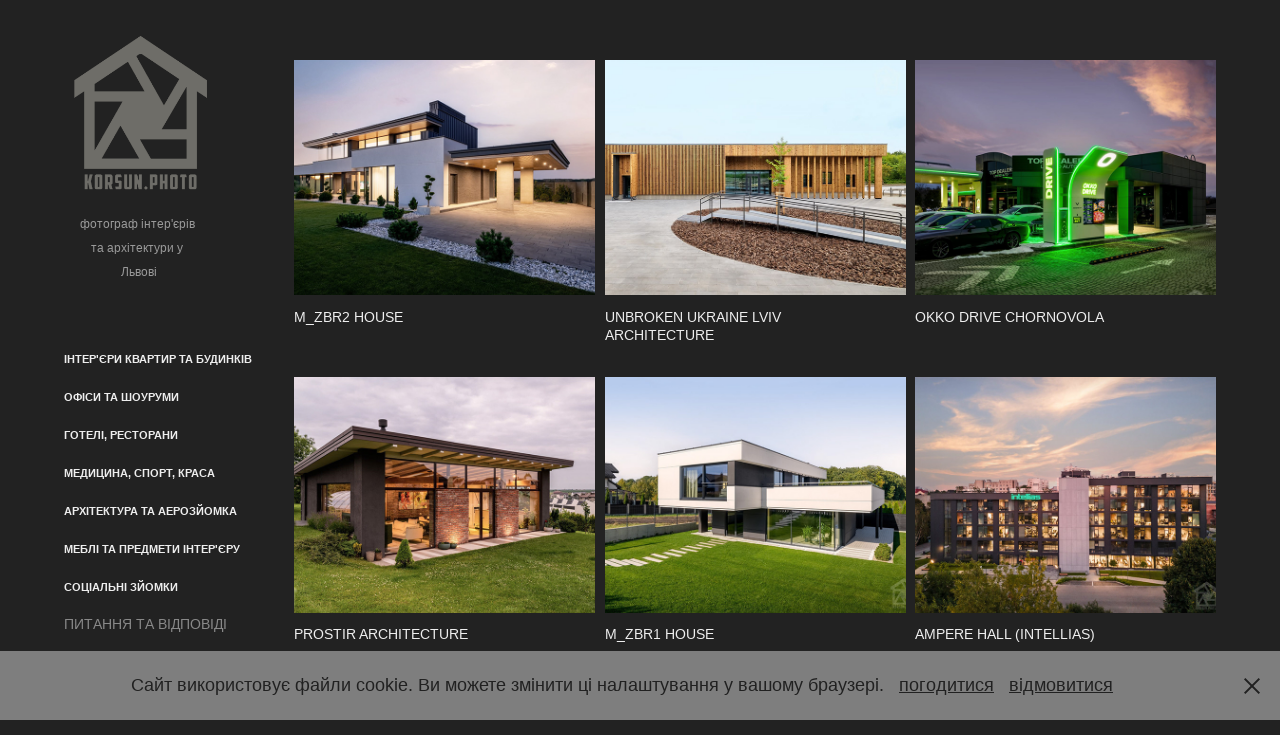

--- FILE ---
content_type: text/html; charset=utf-8
request_url: https://korsun.photo/architecture-exterior
body_size: 15949
content:
<!DOCTYPE HTML>
<html lang="en-US">
<head>
  <meta charset="UTF-8" />
  <meta name="viewport" content="width=device-width, initial-scale=1" />
      <meta name="keywords"  content="профессиональный фотограф,фотограф интерьеров,фотограф,архитектуры,фотограф квартир,фотограф домов,фотограф недвижимости,фотограф ресторанов,отелей,аэросъемка интерьеров,аэросъемка архитектуры,съемка,дроном,съемка фото интерьеров,видео интерьеров,фотосъемка архитектуры,видеосъемка,съемка для дизайнера,для архитектора,съемка для,риелтора,професійний фотограф,фотограф інтер'єрів,архітектури,фотограф будинків,нерухомості,фотограф ресторанів,фотограф готелів,аерозйомка,інтер'єрів,аерозйомка архітектури,зйомка дроном,фото,зйомка відео інтер'єрів,фотозйомка,відеозйомка архітектури,зйомка для,дизайнера,зйомка для архітектора,зйомка,для рієлтора,real estate,photography,real estate photographer,interior,architectural photography,architectural photographer,photographer,aerial photography,professional photographer" />
      <meta name="description"  content="Професійний архітектурний та інтер'єрний фотограф у Львові Микола Корсуна. Зйомка фото та відео інтер'єру та архітектури. Зйомка квартир, офісів, ресторанів, готелів, магазинів, спортивних залів та салонів краси. Професійна зйомка для дизайнерів, архітекторів, рієлторів та власників бізнесу. Аерозйомка фото та відео з використанням дрону. Фотограф соціальних проєктів, комерційної та житлової нерухомості." />
      <meta name="twitter:card"  content="summary_large_image" />
      <meta name="twitter:site"  content="@AdobePortfolio" />
      <meta  property="og:title" content="професійний фотограф інтер'єрів та архітектури у Львові - АРХІТЕКТУРА ТА АЕРОЗЙОМКА" />
      <meta  property="og:description" content="Професійний архітектурний та інтер'єрний фотограф у Львові Микола Корсуна. Зйомка фото та відео інтер'єру та архітектури. Зйомка квартир, офісів, ресторанів, готелів, магазинів, спортивних залів та салонів краси. Професійна зйомка для дизайнерів, архітекторів, рієлторів та власників бізнесу. Аерозйомка фото та відео з використанням дрону. Фотограф соціальних проєктів, комерційної та житлової нерухомості." />
      <meta  property="og:image" content="https://cdn.myportfolio.com/5b8e6647-3dc0-4740-8cd6-843b49a23415/d5885789-5ce0-4552-8e6a-a5628d83fc35_rwc_0x0x2048x2048x2048.png?h=5b5df3e9f35efb0aa3a6a9563fa29e7a" />
        <link rel="icon" href="https://cdn.myportfolio.com/5b8e6647-3dc0-4740-8cd6-843b49a23415/47da3909-41a5-444f-ac1f-0543d3855d55_carw_1x1x32.png?h=777bb4778197715517822f91dd283c6d" />
        <link rel="apple-touch-icon" href="https://cdn.myportfolio.com/5b8e6647-3dc0-4740-8cd6-843b49a23415/181f27b5-f2d0-435b-a77d-0966fc9b2e28_carw_1x1x180.png?h=1637a63016b8f7b578ab0045105a9778" />
      <link rel="stylesheet" href="/dist/css/main.css" type="text/css" />
      <link rel="stylesheet" href="https://cdn.myportfolio.com/5b8e6647-3dc0-4740-8cd6-843b49a23415/c05667139305a1bab459224a942505d71765711335.css?h=eb0bb920d5110a75a3776ca9ae4732b1" type="text/css" />
    <link rel="canonical" href="https://korsun.photo/architecture-exterior" />
      <title>професійний фотограф інтер'єрів та архітектури у Львові - АРХІТЕКТУРА ТА АЕРОЗЙОМКА</title>
</head>
  <body class="transition-enabled">  <div class='page-background-video page-background-video-with-panel'>
  </div>
  <div class="js-responsive-nav">
    <div class="responsive-nav has-social">
      <div class="close-responsive-click-area js-close-responsive-nav">
        <div class="close-responsive-button"></div>
      </div>
          <nav data-hover-hint="nav">
              <ul class="group">
                  <li class="gallery-title"><a href="/zitlovi-interjeri"  >ІНТЕР'ЄРИ КВАРТИР ТА БУДИНКІВ</a></li>
              </ul>
              <ul class="group">
                  <li class="gallery-title"><a href="/ofisi-showroomi"  >ОФІСИ ТА ШОУРУМИ</a></li>
              </ul>
              <ul class="group">
                  <li class="gallery-title"><a href="/restorani-kafe"  >ГОТЕЛІ, РЕСТОРАНИ</a></li>
              </ul>
              <ul class="group">
                  <li class="gallery-title"><a href="/sportivni-zali-saloni-krasi"  >МЕДИЦИНА, СПОРТ, КРАСА</a></li>
              </ul>
              <ul class="group">
                  <li class="gallery-title"><a href="/architecture-exterior" class="active" >АРХІТЕКТУРА ТА АЕРОЗЙОМКА</a></li>
              </ul>
              <ul class="group">
                  <li class="gallery-title"><a href="/mebli-ta-predmeti-interjeru"  >МЕБЛІ ТА ПРЕДМЕТИ ІНТЕР'ЄРУ</a></li>
              </ul>
              <ul class="group">
                  <li class="gallery-title"><a href="/sotsialni-ziomky"  >СОЦІАЛЬНІ ЗЙОМКИ</a></li>
              </ul>
      <div class="page-title">
        <a href="/faq-ua" >ПИТАННЯ ТА ВІДПОВІДІ</a>
      </div>
      <div class="page-title">
        <a href="/contact" >КОНТАКТ</a>
      </div>
              <div class="social pf-nav-social" data-hover-hint="navSocialIcons">
                <ul>
                        <li>
                          <a href="https://www.behance.net/korsunphoto" target="_blank">
                            <svg id="Layer_1" data-name="Layer 1" xmlns="http://www.w3.org/2000/svg" viewBox="0 0 30 24" class="icon"><path id="path-1" d="M18.83,14.38a2.78,2.78,0,0,0,.65,1.9,2.31,2.31,0,0,0,1.7.59,2.31,2.31,0,0,0,1.38-.41,1.79,1.79,0,0,0,.71-0.87h2.31a4.48,4.48,0,0,1-1.71,2.53,5,5,0,0,1-2.78.76,5.53,5.53,0,0,1-2-.37,4.34,4.34,0,0,1-1.55-1,4.77,4.77,0,0,1-1-1.63,6.29,6.29,0,0,1,0-4.13,4.83,4.83,0,0,1,1-1.64A4.64,4.64,0,0,1,19.09,9a4.86,4.86,0,0,1,2-.4A4.5,4.5,0,0,1,23.21,9a4.36,4.36,0,0,1,1.5,1.3,5.39,5.39,0,0,1,.84,1.86,7,7,0,0,1,.18,2.18h-6.9Zm3.67-3.24A1.94,1.94,0,0,0,21,10.6a2.26,2.26,0,0,0-1,.22,2,2,0,0,0-.66.54,1.94,1.94,0,0,0-.35.69,3.47,3.47,0,0,0-.12.65h4.29A2.75,2.75,0,0,0,22.5,11.14ZM18.29,6h5.36V7.35H18.29V6ZM13.89,17.7a4.4,4.4,0,0,1-1.51.7,6.44,6.44,0,0,1-1.73.22H4.24V5.12h6.24a7.7,7.7,0,0,1,1.73.17,3.67,3.67,0,0,1,1.33.56,2.6,2.6,0,0,1,.86,1,3.74,3.74,0,0,1,.3,1.58,3,3,0,0,1-.46,1.7,3.33,3.33,0,0,1-1.35,1.12,3.19,3.19,0,0,1,1.82,1.26,3.79,3.79,0,0,1,.59,2.17,3.79,3.79,0,0,1-.39,1.77A3.24,3.24,0,0,1,13.89,17.7ZM11.72,8.19a1.25,1.25,0,0,0-.45-0.47,1.88,1.88,0,0,0-.64-0.24,5.5,5.5,0,0,0-.76-0.05H7.16v3.16h3a2,2,0,0,0,1.28-.38A1.43,1.43,0,0,0,11.89,9,1.73,1.73,0,0,0,11.72,8.19ZM11.84,13a2.39,2.39,0,0,0-1.52-.45H7.16v3.73h3.11a3.61,3.61,0,0,0,.82-0.09A2,2,0,0,0,11.77,16a1.39,1.39,0,0,0,.47-0.54,1.85,1.85,0,0,0,.17-0.88A1.77,1.77,0,0,0,11.84,13Z"/></svg>
                          </a>
                        </li>
                        <li>
                          <a href="https://www.facebook.com/interior.ukraine" target="_blank">
                            <svg xmlns="http://www.w3.org/2000/svg" xmlns:xlink="http://www.w3.org/1999/xlink" version="1.1" x="0px" y="0px" viewBox="0 0 30 24" xml:space="preserve" class="icon"><path d="M16.21 20h-3.26v-8h-1.63V9.24h1.63V7.59c0-2.25 0.92-3.59 3.53-3.59h2.17v2.76H17.3 c-1.02 0-1.08 0.39-1.08 1.11l0 1.38h2.46L18.38 12h-2.17V20z"/></svg>
                          </a>
                        </li>
                        <li>
                          <a href="https://www.instagram.com/korsun.photo/" target="_blank">
                            <svg version="1.1" id="Layer_1" xmlns="http://www.w3.org/2000/svg" xmlns:xlink="http://www.w3.org/1999/xlink" viewBox="0 0 30 24" style="enable-background:new 0 0 30 24;" xml:space="preserve" class="icon">
                            <g>
                              <path d="M15,5.4c2.1,0,2.4,0,3.2,0c0.8,0,1.2,0.2,1.5,0.3c0.4,0.1,0.6,0.3,0.9,0.6c0.3,0.3,0.5,0.5,0.6,0.9
                                c0.1,0.3,0.2,0.7,0.3,1.5c0,0.8,0,1.1,0,3.2s0,2.4,0,3.2c0,0.8-0.2,1.2-0.3,1.5c-0.1,0.4-0.3,0.6-0.6,0.9c-0.3,0.3-0.5,0.5-0.9,0.6
                                c-0.3,0.1-0.7,0.2-1.5,0.3c-0.8,0-1.1,0-3.2,0s-2.4,0-3.2,0c-0.8,0-1.2-0.2-1.5-0.3c-0.4-0.1-0.6-0.3-0.9-0.6
                                c-0.3-0.3-0.5-0.5-0.6-0.9c-0.1-0.3-0.2-0.7-0.3-1.5c0-0.8,0-1.1,0-3.2s0-2.4,0-3.2c0-0.8,0.2-1.2,0.3-1.5c0.1-0.4,0.3-0.6,0.6-0.9
                                c0.3-0.3,0.5-0.5,0.9-0.6c0.3-0.1,0.7-0.2,1.5-0.3C12.6,5.4,12.9,5.4,15,5.4 M15,4c-2.2,0-2.4,0-3.3,0c-0.9,0-1.4,0.2-1.9,0.4
                                c-0.5,0.2-1,0.5-1.4,0.9C7.9,5.8,7.6,6.2,7.4,6.8C7.2,7.3,7.1,7.9,7,8.7C7,9.6,7,9.8,7,12s0,2.4,0,3.3c0,0.9,0.2,1.4,0.4,1.9
                                c0.2,0.5,0.5,1,0.9,1.4c0.4,0.4,0.9,0.7,1.4,0.9c0.5,0.2,1.1,0.3,1.9,0.4c0.9,0,1.1,0,3.3,0s2.4,0,3.3,0c0.9,0,1.4-0.2,1.9-0.4
                                c0.5-0.2,1-0.5,1.4-0.9c0.4-0.4,0.7-0.9,0.9-1.4c0.2-0.5,0.3-1.1,0.4-1.9c0-0.9,0-1.1,0-3.3s0-2.4,0-3.3c0-0.9-0.2-1.4-0.4-1.9
                                c-0.2-0.5-0.5-1-0.9-1.4c-0.4-0.4-0.9-0.7-1.4-0.9c-0.5-0.2-1.1-0.3-1.9-0.4C17.4,4,17.2,4,15,4L15,4L15,4z"/>
                              <path d="M15,7.9c-2.3,0-4.1,1.8-4.1,4.1s1.8,4.1,4.1,4.1s4.1-1.8,4.1-4.1S17.3,7.9,15,7.9L15,7.9z M15,14.7c-1.5,0-2.7-1.2-2.7-2.7
                                c0-1.5,1.2-2.7,2.7-2.7s2.7,1.2,2.7,2.7C17.7,13.5,16.5,14.7,15,14.7L15,14.7z"/>
                              <path d="M20.2,7.7c0,0.5-0.4,1-1,1s-1-0.4-1-1s0.4-1,1-1S20.2,7.2,20.2,7.7L20.2,7.7z"/>
                            </g>
                            </svg>
                          </a>
                        </li>
                </ul>
              </div>
          </nav>
    </div>
  </div>
  <div class="site-wrap cfix js-site-wrap">
    <div class="site-container">
      <div class="site-content e2e-site-content">
        <div class="sidebar-content">
          <header class="site-header">
              <div class="logo-wrap" data-hover-hint="logo">
                    <div class="logo e2e-site-logo-text logo-image  ">
    <a href="/interior-and-architecture-photographer" class="image-normal image-link">
      <img src="https://cdn.myportfolio.com/5b8e6647-3dc0-4740-8cd6-843b49a23415/8eb61261-4464-47d8-ac4e-daaa357eeacd_rwc_20x0x577x630x4096.png?h=eae529adae7a023ecb598049d0bea247" alt="фотограф Микола Корсун">
    </a>
</div>
<div class="logo-secondary logo-secondary-text ">
    <span class="preserve-whitespace">фотограф інтер'єрів та архітектури у Львові</span>
</div>

              </div>
  <div class="hamburger-click-area js-hamburger">
    <div class="hamburger">
      <i></i>
      <i></i>
      <i></i>
    </div>
  </div>
          </header>
              <nav data-hover-hint="nav">
              <ul class="group">
                  <li class="gallery-title"><a href="/zitlovi-interjeri"  >ІНТЕР'ЄРИ КВАРТИР ТА БУДИНКІВ</a></li>
              </ul>
              <ul class="group">
                  <li class="gallery-title"><a href="/ofisi-showroomi"  >ОФІСИ ТА ШОУРУМИ</a></li>
              </ul>
              <ul class="group">
                  <li class="gallery-title"><a href="/restorani-kafe"  >ГОТЕЛІ, РЕСТОРАНИ</a></li>
              </ul>
              <ul class="group">
                  <li class="gallery-title"><a href="/sportivni-zali-saloni-krasi"  >МЕДИЦИНА, СПОРТ, КРАСА</a></li>
              </ul>
              <ul class="group">
                  <li class="gallery-title"><a href="/architecture-exterior" class="active" >АРХІТЕКТУРА ТА АЕРОЗЙОМКА</a></li>
              </ul>
              <ul class="group">
                  <li class="gallery-title"><a href="/mebli-ta-predmeti-interjeru"  >МЕБЛІ ТА ПРЕДМЕТИ ІНТЕР'ЄРУ</a></li>
              </ul>
              <ul class="group">
                  <li class="gallery-title"><a href="/sotsialni-ziomky"  >СОЦІАЛЬНІ ЗЙОМКИ</a></li>
              </ul>
      <div class="page-title">
        <a href="/faq-ua" >ПИТАННЯ ТА ВІДПОВІДІ</a>
      </div>
      <div class="page-title">
        <a href="/contact" >КОНТАКТ</a>
      </div>
                  <div class="social pf-nav-social" data-hover-hint="navSocialIcons">
                    <ul>
                            <li>
                              <a href="https://www.behance.net/korsunphoto" target="_blank">
                                <svg id="Layer_1" data-name="Layer 1" xmlns="http://www.w3.org/2000/svg" viewBox="0 0 30 24" class="icon"><path id="path-1" d="M18.83,14.38a2.78,2.78,0,0,0,.65,1.9,2.31,2.31,0,0,0,1.7.59,2.31,2.31,0,0,0,1.38-.41,1.79,1.79,0,0,0,.71-0.87h2.31a4.48,4.48,0,0,1-1.71,2.53,5,5,0,0,1-2.78.76,5.53,5.53,0,0,1-2-.37,4.34,4.34,0,0,1-1.55-1,4.77,4.77,0,0,1-1-1.63,6.29,6.29,0,0,1,0-4.13,4.83,4.83,0,0,1,1-1.64A4.64,4.64,0,0,1,19.09,9a4.86,4.86,0,0,1,2-.4A4.5,4.5,0,0,1,23.21,9a4.36,4.36,0,0,1,1.5,1.3,5.39,5.39,0,0,1,.84,1.86,7,7,0,0,1,.18,2.18h-6.9Zm3.67-3.24A1.94,1.94,0,0,0,21,10.6a2.26,2.26,0,0,0-1,.22,2,2,0,0,0-.66.54,1.94,1.94,0,0,0-.35.69,3.47,3.47,0,0,0-.12.65h4.29A2.75,2.75,0,0,0,22.5,11.14ZM18.29,6h5.36V7.35H18.29V6ZM13.89,17.7a4.4,4.4,0,0,1-1.51.7,6.44,6.44,0,0,1-1.73.22H4.24V5.12h6.24a7.7,7.7,0,0,1,1.73.17,3.67,3.67,0,0,1,1.33.56,2.6,2.6,0,0,1,.86,1,3.74,3.74,0,0,1,.3,1.58,3,3,0,0,1-.46,1.7,3.33,3.33,0,0,1-1.35,1.12,3.19,3.19,0,0,1,1.82,1.26,3.79,3.79,0,0,1,.59,2.17,3.79,3.79,0,0,1-.39,1.77A3.24,3.24,0,0,1,13.89,17.7ZM11.72,8.19a1.25,1.25,0,0,0-.45-0.47,1.88,1.88,0,0,0-.64-0.24,5.5,5.5,0,0,0-.76-0.05H7.16v3.16h3a2,2,0,0,0,1.28-.38A1.43,1.43,0,0,0,11.89,9,1.73,1.73,0,0,0,11.72,8.19ZM11.84,13a2.39,2.39,0,0,0-1.52-.45H7.16v3.73h3.11a3.61,3.61,0,0,0,.82-0.09A2,2,0,0,0,11.77,16a1.39,1.39,0,0,0,.47-0.54,1.85,1.85,0,0,0,.17-0.88A1.77,1.77,0,0,0,11.84,13Z"/></svg>
                              </a>
                            </li>
                            <li>
                              <a href="https://www.facebook.com/interior.ukraine" target="_blank">
                                <svg xmlns="http://www.w3.org/2000/svg" xmlns:xlink="http://www.w3.org/1999/xlink" version="1.1" x="0px" y="0px" viewBox="0 0 30 24" xml:space="preserve" class="icon"><path d="M16.21 20h-3.26v-8h-1.63V9.24h1.63V7.59c0-2.25 0.92-3.59 3.53-3.59h2.17v2.76H17.3 c-1.02 0-1.08 0.39-1.08 1.11l0 1.38h2.46L18.38 12h-2.17V20z"/></svg>
                              </a>
                            </li>
                            <li>
                              <a href="https://www.instagram.com/korsun.photo/" target="_blank">
                                <svg version="1.1" id="Layer_1" xmlns="http://www.w3.org/2000/svg" xmlns:xlink="http://www.w3.org/1999/xlink" viewBox="0 0 30 24" style="enable-background:new 0 0 30 24;" xml:space="preserve" class="icon">
                                <g>
                                  <path d="M15,5.4c2.1,0,2.4,0,3.2,0c0.8,0,1.2,0.2,1.5,0.3c0.4,0.1,0.6,0.3,0.9,0.6c0.3,0.3,0.5,0.5,0.6,0.9
                                    c0.1,0.3,0.2,0.7,0.3,1.5c0,0.8,0,1.1,0,3.2s0,2.4,0,3.2c0,0.8-0.2,1.2-0.3,1.5c-0.1,0.4-0.3,0.6-0.6,0.9c-0.3,0.3-0.5,0.5-0.9,0.6
                                    c-0.3,0.1-0.7,0.2-1.5,0.3c-0.8,0-1.1,0-3.2,0s-2.4,0-3.2,0c-0.8,0-1.2-0.2-1.5-0.3c-0.4-0.1-0.6-0.3-0.9-0.6
                                    c-0.3-0.3-0.5-0.5-0.6-0.9c-0.1-0.3-0.2-0.7-0.3-1.5c0-0.8,0-1.1,0-3.2s0-2.4,0-3.2c0-0.8,0.2-1.2,0.3-1.5c0.1-0.4,0.3-0.6,0.6-0.9
                                    c0.3-0.3,0.5-0.5,0.9-0.6c0.3-0.1,0.7-0.2,1.5-0.3C12.6,5.4,12.9,5.4,15,5.4 M15,4c-2.2,0-2.4,0-3.3,0c-0.9,0-1.4,0.2-1.9,0.4
                                    c-0.5,0.2-1,0.5-1.4,0.9C7.9,5.8,7.6,6.2,7.4,6.8C7.2,7.3,7.1,7.9,7,8.7C7,9.6,7,9.8,7,12s0,2.4,0,3.3c0,0.9,0.2,1.4,0.4,1.9
                                    c0.2,0.5,0.5,1,0.9,1.4c0.4,0.4,0.9,0.7,1.4,0.9c0.5,0.2,1.1,0.3,1.9,0.4c0.9,0,1.1,0,3.3,0s2.4,0,3.3,0c0.9,0,1.4-0.2,1.9-0.4
                                    c0.5-0.2,1-0.5,1.4-0.9c0.4-0.4,0.7-0.9,0.9-1.4c0.2-0.5,0.3-1.1,0.4-1.9c0-0.9,0-1.1,0-3.3s0-2.4,0-3.3c0-0.9-0.2-1.4-0.4-1.9
                                    c-0.2-0.5-0.5-1-0.9-1.4c-0.4-0.4-0.9-0.7-1.4-0.9c-0.5-0.2-1.1-0.3-1.9-0.4C17.4,4,17.2,4,15,4L15,4L15,4z"/>
                                  <path d="M15,7.9c-2.3,0-4.1,1.8-4.1,4.1s1.8,4.1,4.1,4.1s4.1-1.8,4.1-4.1S17.3,7.9,15,7.9L15,7.9z M15,14.7c-1.5,0-2.7-1.2-2.7-2.7
                                    c0-1.5,1.2-2.7,2.7-2.7s2.7,1.2,2.7,2.7C17.7,13.5,16.5,14.7,15,14.7L15,14.7z"/>
                                  <path d="M20.2,7.7c0,0.5-0.4,1-1,1s-1-0.4-1-1s0.4-1,1-1S20.2,7.2,20.2,7.7L20.2,7.7z"/>
                                </g>
                                </svg>
                              </a>
                            </li>
                    </ul>
                  </div>
              </nav>
        </div>
        <main>
          <section class="project-covers" data-context="page.gallery.covers">
          <a class="project-cover js-project-cover-touch hold-space" href="/m-zbr2-house-photo" data-context="pages" data-identity="id:p674197c82da9bbb2c0fb8d4e73ce163b6f735e2590f0006ebec02" data-hover-hint-id="p674197c82da9bbb2c0fb8d4e73ce163b6f735e2590f0006ebec02" data-hover-hint="galleryPageCover">
              <div class="cover-image-wrap">
                <div class="cover-image">
                    <div class="cover cover-normal">

            <img
              class="cover__img js-lazy"
              src="https://cdn.myportfolio.com/5b8e6647-3dc0-4740-8cd6-843b49a23415/462d9ef8-7555-40c7-b7e5-f29abe079cc6_rwc_223x0x1637x1280x32.jpg?h=2d9fe1faea0f5f5c710d204d36d5828b"
              data-src="https://cdn.myportfolio.com/5b8e6647-3dc0-4740-8cd6-843b49a23415/462d9ef8-7555-40c7-b7e5-f29abe079cc6_rwc_223x0x1637x1280x1637.jpg?h=79ad3fae507bd18540685194b3a515b1"
              data-srcset="https://cdn.myportfolio.com/5b8e6647-3dc0-4740-8cd6-843b49a23415/462d9ef8-7555-40c7-b7e5-f29abe079cc6_rwc_223x0x1637x1280x640.jpg?h=f30f875a5cd1ec44e73da9259ba36055 640w, https://cdn.myportfolio.com/5b8e6647-3dc0-4740-8cd6-843b49a23415/462d9ef8-7555-40c7-b7e5-f29abe079cc6_rwc_223x0x1637x1280x1280.jpg?h=d18657dab648370dffa7bd03b48ac5ef 1280w, https://cdn.myportfolio.com/5b8e6647-3dc0-4740-8cd6-843b49a23415/462d9ef8-7555-40c7-b7e5-f29abe079cc6_rwc_223x0x1637x1280x1366.jpg?h=1320c39e64861fb5409fd9fd11ad3387 1366w, https://cdn.myportfolio.com/5b8e6647-3dc0-4740-8cd6-843b49a23415/462d9ef8-7555-40c7-b7e5-f29abe079cc6_rwc_223x0x1637x1280x1920.jpg?h=6c7333a8e11e63111d3b5f3be2ea657f 1920w, https://cdn.myportfolio.com/5b8e6647-3dc0-4740-8cd6-843b49a23415/462d9ef8-7555-40c7-b7e5-f29abe079cc6_rwc_223x0x1637x1280x1637.jpg?h=79ad3fae507bd18540685194b3a515b1 2560w, https://cdn.myportfolio.com/5b8e6647-3dc0-4740-8cd6-843b49a23415/462d9ef8-7555-40c7-b7e5-f29abe079cc6_rwc_223x0x1637x1280x1637.jpg?h=79ad3fae507bd18540685194b3a515b1 5120w"
              data-sizes="(max-width: 540px) 100vw, (max-width: 768px) 50vw, calc(1400px / 3)"
            >
                              </div>
                </div>
              </div>
            <div class="details-wrap">
              <div class="details">
                <div class="details-inner">
                    <div class="title preserve-whitespace">M_ZBR2 HOUSE</div>
                </div>
              </div>
            </div>
          </a>
          <a class="project-cover js-project-cover-touch hold-space" href="/unbroken-ukraine-lviv-architectural-photo" data-context="pages" data-identity="id:p664754ca1be17dff2911210cc1d28535695902050b2eefaccd9b0" data-hover-hint-id="p664754ca1be17dff2911210cc1d28535695902050b2eefaccd9b0" data-hover-hint="galleryPageCover">
              <div class="cover-image-wrap">
                <div class="cover-image">
                    <div class="cover cover-normal">

            <img
              class="cover__img js-lazy"
              src="https://cdn.myportfolio.com/5b8e6647-3dc0-4740-8cd6-843b49a23415/a749584d-1f69-4d33-af7d-9d22667600be_rwc_533x0x1381x1080x32.jpg?h=59601dc175ae77e5f85acf7e1b3d9424"
              data-src="https://cdn.myportfolio.com/5b8e6647-3dc0-4740-8cd6-843b49a23415/a749584d-1f69-4d33-af7d-9d22667600be_rwc_533x0x1381x1080x1381.jpg?h=6477ebddbe089b62bb3989a9471972c9"
              data-srcset="https://cdn.myportfolio.com/5b8e6647-3dc0-4740-8cd6-843b49a23415/a749584d-1f69-4d33-af7d-9d22667600be_rwc_533x0x1381x1080x640.jpg?h=21c448a7ceb06dc9d52c544b492bd15b 640w, https://cdn.myportfolio.com/5b8e6647-3dc0-4740-8cd6-843b49a23415/a749584d-1f69-4d33-af7d-9d22667600be_rwc_533x0x1381x1080x1280.jpg?h=d6c887102d48ee284bf7ada3560b67a0 1280w, https://cdn.myportfolio.com/5b8e6647-3dc0-4740-8cd6-843b49a23415/a749584d-1f69-4d33-af7d-9d22667600be_rwc_533x0x1381x1080x1366.jpg?h=3fda710811e554e79a9f2ee395f5ddaf 1366w, https://cdn.myportfolio.com/5b8e6647-3dc0-4740-8cd6-843b49a23415/a749584d-1f69-4d33-af7d-9d22667600be_rwc_533x0x1381x1080x1920.jpg?h=551bd50744ee5ac53b9accd0e4064b13 1920w, https://cdn.myportfolio.com/5b8e6647-3dc0-4740-8cd6-843b49a23415/a749584d-1f69-4d33-af7d-9d22667600be_rwc_533x0x1381x1080x1381.jpg?h=6477ebddbe089b62bb3989a9471972c9 2560w, https://cdn.myportfolio.com/5b8e6647-3dc0-4740-8cd6-843b49a23415/a749584d-1f69-4d33-af7d-9d22667600be_rwc_533x0x1381x1080x1381.jpg?h=6477ebddbe089b62bb3989a9471972c9 5120w"
              data-sizes="(max-width: 540px) 100vw, (max-width: 768px) 50vw, calc(1400px / 3)"
            >
                              </div>
                </div>
              </div>
            <div class="details-wrap">
              <div class="details">
                <div class="details-inner">
                    <div class="title preserve-whitespace">UNBROKEN UKRAINE LVIV ARCHITECTURE</div>
                </div>
              </div>
            </div>
          </a>
          <a class="project-cover js-project-cover-touch hold-space" href="/okko-drive-chornovola-architectural-photo" data-context="pages" data-identity="id:p688068b428a2b5a0d4ed467939fb18f783734d0a4a5d09db76c54" data-hover-hint-id="p688068b428a2b5a0d4ed467939fb18f783734d0a4a5d09db76c54" data-hover-hint="galleryPageCover">
              <div class="cover-image-wrap">
                <div class="cover-image">
                    <div class="cover cover-normal">

            <img
              class="cover__img js-lazy"
              src="https://cdn.myportfolio.com/5b8e6647-3dc0-4740-8cd6-843b49a23415/327b146e-4d59-49d9-adb5-79fc3d48ca92_rwc_0x209x1920x1501x32.jpg?h=900db393bb46a1bbb1a28029d16143d0"
              data-src="https://cdn.myportfolio.com/5b8e6647-3dc0-4740-8cd6-843b49a23415/327b146e-4d59-49d9-adb5-79fc3d48ca92_rwc_0x209x1920x1501x1920.jpg?h=ef3c2ad0a6ed2693cce94013228a1e58"
              data-srcset="https://cdn.myportfolio.com/5b8e6647-3dc0-4740-8cd6-843b49a23415/327b146e-4d59-49d9-adb5-79fc3d48ca92_rwc_0x209x1920x1501x640.jpg?h=5c864637abd4036f00d012e0d216267f 640w, https://cdn.myportfolio.com/5b8e6647-3dc0-4740-8cd6-843b49a23415/327b146e-4d59-49d9-adb5-79fc3d48ca92_rwc_0x209x1920x1501x1280.jpg?h=2af2e2991f0ad71ffd7afcc6dc040840 1280w, https://cdn.myportfolio.com/5b8e6647-3dc0-4740-8cd6-843b49a23415/327b146e-4d59-49d9-adb5-79fc3d48ca92_rwc_0x209x1920x1501x1366.jpg?h=1786ba2a5188b8aa6114fc96bbe91555 1366w, https://cdn.myportfolio.com/5b8e6647-3dc0-4740-8cd6-843b49a23415/327b146e-4d59-49d9-adb5-79fc3d48ca92_rwc_0x209x1920x1501x1920.jpg?h=ef3c2ad0a6ed2693cce94013228a1e58 1920w, https://cdn.myportfolio.com/5b8e6647-3dc0-4740-8cd6-843b49a23415/327b146e-4d59-49d9-adb5-79fc3d48ca92_rwc_0x209x1920x1501x1920.jpg?h=ef3c2ad0a6ed2693cce94013228a1e58 2560w, https://cdn.myportfolio.com/5b8e6647-3dc0-4740-8cd6-843b49a23415/327b146e-4d59-49d9-adb5-79fc3d48ca92_rwc_0x209x1920x1501x1920.jpg?h=ef3c2ad0a6ed2693cce94013228a1e58 5120w"
              data-sizes="(max-width: 540px) 100vw, (max-width: 768px) 50vw, calc(1400px / 3)"
            >
                              </div>
                </div>
              </div>
            <div class="details-wrap">
              <div class="details">
                <div class="details-inner">
                    <div class="title preserve-whitespace">OKKO DRIVE CHORNOVOLA</div>
                </div>
              </div>
            </div>
          </a>
          <a class="project-cover js-project-cover-touch hold-space" href="/prostir-architecture" data-context="pages" data-identity="id:p620122260998a60ef5f7412f685640555a619ee42042b90a29d71" data-hover-hint-id="p620122260998a60ef5f7412f685640555a619ee42042b90a29d71" data-hover-hint="galleryPageCover">
              <div class="cover-image-wrap">
                <div class="cover-image">
                    <div class="cover cover-normal">

            <img
              class="cover__img js-lazy"
              src="https://cdn.myportfolio.com/5b8e6647-3dc0-4740-8cd6-843b49a23415/0676e834-d11b-4617-9297-3a11bbfe3b57_carw_202x158x32.jpg?h=2dbf869c9d8388df42daf1cc28eb4d45"
              data-src="https://cdn.myportfolio.com/5b8e6647-3dc0-4740-8cd6-843b49a23415/0676e834-d11b-4617-9297-3a11bbfe3b57_car_202x158.jpg?h=9ea99f8543ccf8747bfa5409ec5d99f0"
              data-srcset="https://cdn.myportfolio.com/5b8e6647-3dc0-4740-8cd6-843b49a23415/0676e834-d11b-4617-9297-3a11bbfe3b57_carw_202x158x640.jpg?h=3dd648c7dd1acf296796be38a9b61e4e 640w, https://cdn.myportfolio.com/5b8e6647-3dc0-4740-8cd6-843b49a23415/0676e834-d11b-4617-9297-3a11bbfe3b57_carw_202x158x1280.jpg?h=d5044e2122d05508e35ee4a0fdd5ab67 1280w, https://cdn.myportfolio.com/5b8e6647-3dc0-4740-8cd6-843b49a23415/0676e834-d11b-4617-9297-3a11bbfe3b57_carw_202x158x1366.jpg?h=875ae96e248d4afe8ccb47e5a867b4cc 1366w, https://cdn.myportfolio.com/5b8e6647-3dc0-4740-8cd6-843b49a23415/0676e834-d11b-4617-9297-3a11bbfe3b57_carw_202x158x1920.jpg?h=ed6130b33d0ac459948579547bc3490f 1920w, https://cdn.myportfolio.com/5b8e6647-3dc0-4740-8cd6-843b49a23415/0676e834-d11b-4617-9297-3a11bbfe3b57_carw_202x158x2560.jpg?h=2c4b95a84ba35db03f580ae4bb8bf808 2560w, https://cdn.myportfolio.com/5b8e6647-3dc0-4740-8cd6-843b49a23415/0676e834-d11b-4617-9297-3a11bbfe3b57_carw_202x158x5120.jpg?h=7c36f5aed620c8d621b01c4b873e8e02 5120w"
              data-sizes="(max-width: 540px) 100vw, (max-width: 768px) 50vw, calc(1400px / 3)"
            >
                              </div>
                </div>
              </div>
            <div class="details-wrap">
              <div class="details">
                <div class="details-inner">
                    <div class="title preserve-whitespace">PROSTIR ARCHITECTURE</div>
                </div>
              </div>
            </div>
          </a>
          <a class="project-cover js-project-cover-touch hold-space" href="/m-zbr1-house-photo" data-context="pages" data-identity="id:p6741947e77d4871ceb8a886edc44d5ec4044c8572709eef8cf1b2" data-hover-hint-id="p6741947e77d4871ceb8a886edc44d5ec4044c8572709eef8cf1b2" data-hover-hint="galleryPageCover">
              <div class="cover-image-wrap">
                <div class="cover-image">
                    <div class="cover cover-normal">

            <img
              class="cover__img js-lazy"
              src="https://cdn.myportfolio.com/5b8e6647-3dc0-4740-8cd6-843b49a23415/f398b527-ff1a-4931-80e6-c06e8b5dfbb9_rwc_193x0x1637x1280x32.jpg?h=60ab50cef2c88d30f2d61140a1878c29"
              data-src="https://cdn.myportfolio.com/5b8e6647-3dc0-4740-8cd6-843b49a23415/f398b527-ff1a-4931-80e6-c06e8b5dfbb9_rwc_193x0x1637x1280x1637.jpg?h=8033d4f04613df5c7e898c86d7f0569c"
              data-srcset="https://cdn.myportfolio.com/5b8e6647-3dc0-4740-8cd6-843b49a23415/f398b527-ff1a-4931-80e6-c06e8b5dfbb9_rwc_193x0x1637x1280x640.jpg?h=26ba1f3ececc462276567c3124b60d12 640w, https://cdn.myportfolio.com/5b8e6647-3dc0-4740-8cd6-843b49a23415/f398b527-ff1a-4931-80e6-c06e8b5dfbb9_rwc_193x0x1637x1280x1280.jpg?h=ef8c21c952f226700fb016904df53792 1280w, https://cdn.myportfolio.com/5b8e6647-3dc0-4740-8cd6-843b49a23415/f398b527-ff1a-4931-80e6-c06e8b5dfbb9_rwc_193x0x1637x1280x1366.jpg?h=98a59293b5c9f4abcfc5e981baab2d61 1366w, https://cdn.myportfolio.com/5b8e6647-3dc0-4740-8cd6-843b49a23415/f398b527-ff1a-4931-80e6-c06e8b5dfbb9_rwc_193x0x1637x1280x1920.jpg?h=404d21bbe9dedca3eb1a3d0ed1104023 1920w, https://cdn.myportfolio.com/5b8e6647-3dc0-4740-8cd6-843b49a23415/f398b527-ff1a-4931-80e6-c06e8b5dfbb9_rwc_193x0x1637x1280x1637.jpg?h=8033d4f04613df5c7e898c86d7f0569c 2560w, https://cdn.myportfolio.com/5b8e6647-3dc0-4740-8cd6-843b49a23415/f398b527-ff1a-4931-80e6-c06e8b5dfbb9_rwc_193x0x1637x1280x1637.jpg?h=8033d4f04613df5c7e898c86d7f0569c 5120w"
              data-sizes="(max-width: 540px) 100vw, (max-width: 768px) 50vw, calc(1400px / 3)"
            >
                              </div>
                </div>
              </div>
            <div class="details-wrap">
              <div class="details">
                <div class="details-inner">
                    <div class="title preserve-whitespace">M_ZBR1 HOUSE</div>
                </div>
              </div>
            </div>
          </a>
          <a class="project-cover js-project-cover-touch hold-space" href="/ampere-hall-architectural-photo" data-context="pages" data-identity="id:p61efee1c47f8b897d85c63fdffb7076a841ca26f5e279306e7df8" data-hover-hint-id="p61efee1c47f8b897d85c63fdffb7076a841ca26f5e279306e7df8" data-hover-hint="galleryPageCover">
              <div class="cover-image-wrap">
                <div class="cover-image">
                    <div class="cover cover-normal">

            <img
              class="cover__img js-lazy"
              src="https://cdn.myportfolio.com/5b8e6647-3dc0-4740-8cd6-843b49a23415/2eaaa00a-f6c5-4c49-901c-1560d3e0c843_carw_202x158x32.jpg?h=e78f3e36bb96291bfa05eb01da01ca40"
              data-src="https://cdn.myportfolio.com/5b8e6647-3dc0-4740-8cd6-843b49a23415/2eaaa00a-f6c5-4c49-901c-1560d3e0c843_car_202x158.jpg?h=d15a40e5bdcc250380f6ab7ce6c06a13"
              data-srcset="https://cdn.myportfolio.com/5b8e6647-3dc0-4740-8cd6-843b49a23415/2eaaa00a-f6c5-4c49-901c-1560d3e0c843_carw_202x158x640.jpg?h=a08aee218399b199a3f12883f83bf82e 640w, https://cdn.myportfolio.com/5b8e6647-3dc0-4740-8cd6-843b49a23415/2eaaa00a-f6c5-4c49-901c-1560d3e0c843_carw_202x158x1280.jpg?h=cafb6c9405083f203c5f5571c2d4bf5c 1280w, https://cdn.myportfolio.com/5b8e6647-3dc0-4740-8cd6-843b49a23415/2eaaa00a-f6c5-4c49-901c-1560d3e0c843_carw_202x158x1366.jpg?h=8a78b230c8f410324971669a9681b856 1366w, https://cdn.myportfolio.com/5b8e6647-3dc0-4740-8cd6-843b49a23415/2eaaa00a-f6c5-4c49-901c-1560d3e0c843_carw_202x158x1920.jpg?h=e4a5b8f3d3ad355948f987c145c20e68 1920w, https://cdn.myportfolio.com/5b8e6647-3dc0-4740-8cd6-843b49a23415/2eaaa00a-f6c5-4c49-901c-1560d3e0c843_carw_202x158x2560.jpg?h=c6c7e371be5320fbd4ff0c4fa57746ed 2560w, https://cdn.myportfolio.com/5b8e6647-3dc0-4740-8cd6-843b49a23415/2eaaa00a-f6c5-4c49-901c-1560d3e0c843_carw_202x158x5120.jpg?h=ce5e131270aaae2e223768d163b3e467 5120w"
              data-sizes="(max-width: 540px) 100vw, (max-width: 768px) 50vw, calc(1400px / 3)"
            >
                              </div>
                </div>
              </div>
            <div class="details-wrap">
              <div class="details">
                <div class="details-inner">
                    <div class="title preserve-whitespace">AMPERE HALL (INTELLIAS)</div>
                </div>
              </div>
            </div>
          </a>
          <a class="project-cover js-project-cover-touch hold-space" href="/ar-vnk-house-photo" data-context="pages" data-identity="id:p637d2e669fbcda604f6c4c21eb01c68457a66ac18df19461b8a17" data-hover-hint-id="p637d2e669fbcda604f6c4c21eb01c68457a66ac18df19461b8a17" data-hover-hint="galleryPageCover">
              <div class="cover-image-wrap">
                <div class="cover-image">
                    <div class="cover cover-normal">

            <img
              class="cover__img js-lazy"
              src="https://cdn.myportfolio.com/5b8e6647-3dc0-4740-8cd6-843b49a23415/86846bf1-4cdc-46b1-b2a6-1d8429ba8848_rwc_141x0x1637x1280x32.jpg?h=53db688d20949e34dc6504087aad7732"
              data-src="https://cdn.myportfolio.com/5b8e6647-3dc0-4740-8cd6-843b49a23415/86846bf1-4cdc-46b1-b2a6-1d8429ba8848_rwc_141x0x1637x1280x1637.jpg?h=a709ba2c5769241e655032413045964f"
              data-srcset="https://cdn.myportfolio.com/5b8e6647-3dc0-4740-8cd6-843b49a23415/86846bf1-4cdc-46b1-b2a6-1d8429ba8848_rwc_141x0x1637x1280x640.jpg?h=8d7a22de2f7ca224978737d20ddaa806 640w, https://cdn.myportfolio.com/5b8e6647-3dc0-4740-8cd6-843b49a23415/86846bf1-4cdc-46b1-b2a6-1d8429ba8848_rwc_141x0x1637x1280x1280.jpg?h=e0a949f7de0e367f0fa19ecc103f7a2c 1280w, https://cdn.myportfolio.com/5b8e6647-3dc0-4740-8cd6-843b49a23415/86846bf1-4cdc-46b1-b2a6-1d8429ba8848_rwc_141x0x1637x1280x1366.jpg?h=d15e43da02c06124a91a9930c67281d0 1366w, https://cdn.myportfolio.com/5b8e6647-3dc0-4740-8cd6-843b49a23415/86846bf1-4cdc-46b1-b2a6-1d8429ba8848_rwc_141x0x1637x1280x1920.jpg?h=e170b33fca8e54575b943303ad31fbf4 1920w, https://cdn.myportfolio.com/5b8e6647-3dc0-4740-8cd6-843b49a23415/86846bf1-4cdc-46b1-b2a6-1d8429ba8848_rwc_141x0x1637x1280x1637.jpg?h=a709ba2c5769241e655032413045964f 2560w, https://cdn.myportfolio.com/5b8e6647-3dc0-4740-8cd6-843b49a23415/86846bf1-4cdc-46b1-b2a6-1d8429ba8848_rwc_141x0x1637x1280x1637.jpg?h=a709ba2c5769241e655032413045964f 5120w"
              data-sizes="(max-width: 540px) 100vw, (max-width: 768px) 50vw, calc(1400px / 3)"
            >
                              </div>
                </div>
              </div>
            <div class="details-wrap">
              <div class="details">
                <div class="details-inner">
                    <div class="title preserve-whitespace">AR_VNK HOUSE</div>
                </div>
              </div>
            </div>
          </a>
          <a class="project-cover js-project-cover-touch hold-space" href="/promyslovy-business-centre-lviv-architecture-photo" data-context="pages" data-identity="id:p68f9e784047fdf28c5e5a8055a31f48b61f29fc986c2a49715243" data-hover-hint-id="p68f9e784047fdf28c5e5a8055a31f48b61f29fc986c2a49715243" data-hover-hint="galleryPageCover">
              <div class="cover-image-wrap">
                <div class="cover-image">
                    <div class="cover cover-normal">

            <img
              class="cover__img js-lazy"
              src="https://cdn.myportfolio.com/5b8e6647-3dc0-4740-8cd6-843b49a23415/7d54da41-6c89-456b-bac4-f12a80d85901_rwc_171x0x1637x1280x32.jpg?h=61319470333c3e97077b9da2fde57b8d"
              data-src="https://cdn.myportfolio.com/5b8e6647-3dc0-4740-8cd6-843b49a23415/7d54da41-6c89-456b-bac4-f12a80d85901_rwc_171x0x1637x1280x1637.jpg?h=0b08395768c3691d99d957920d23224a"
              data-srcset="https://cdn.myportfolio.com/5b8e6647-3dc0-4740-8cd6-843b49a23415/7d54da41-6c89-456b-bac4-f12a80d85901_rwc_171x0x1637x1280x640.jpg?h=6e0fedbfd650a7b7e4ad10c3058396ca 640w, https://cdn.myportfolio.com/5b8e6647-3dc0-4740-8cd6-843b49a23415/7d54da41-6c89-456b-bac4-f12a80d85901_rwc_171x0x1637x1280x1280.jpg?h=100370efb274fa2084c55d4d60e5f9c0 1280w, https://cdn.myportfolio.com/5b8e6647-3dc0-4740-8cd6-843b49a23415/7d54da41-6c89-456b-bac4-f12a80d85901_rwc_171x0x1637x1280x1366.jpg?h=666680e6878cf9aa1e72ed9b45e18d18 1366w, https://cdn.myportfolio.com/5b8e6647-3dc0-4740-8cd6-843b49a23415/7d54da41-6c89-456b-bac4-f12a80d85901_rwc_171x0x1637x1280x1920.jpg?h=74aadfc184e06d53cfd22ab6f230c3d6 1920w, https://cdn.myportfolio.com/5b8e6647-3dc0-4740-8cd6-843b49a23415/7d54da41-6c89-456b-bac4-f12a80d85901_rwc_171x0x1637x1280x1637.jpg?h=0b08395768c3691d99d957920d23224a 2560w, https://cdn.myportfolio.com/5b8e6647-3dc0-4740-8cd6-843b49a23415/7d54da41-6c89-456b-bac4-f12a80d85901_rwc_171x0x1637x1280x1637.jpg?h=0b08395768c3691d99d957920d23224a 5120w"
              data-sizes="(max-width: 540px) 100vw, (max-width: 768px) 50vw, calc(1400px / 3)"
            >
                              </div>
                </div>
              </div>
            <div class="details-wrap">
              <div class="details">
                <div class="details-inner">
                    <div class="title preserve-whitespace">PROMYSLOVY BUSINESS CENTRE LVIV ARCHITECTURE</div>
                </div>
              </div>
            </div>
          </a>
          <a class="project-cover js-project-cover-touch hold-space" href="/baltiyska-hall-architectural-photo" data-context="pages" data-identity="id:p61dd9a013c4443ee0d7cf2324b1c980eabb49efb1c0cb6e819525" data-hover-hint-id="p61dd9a013c4443ee0d7cf2324b1c980eabb49efb1c0cb6e819525" data-hover-hint="galleryPageCover">
              <div class="cover-image-wrap">
                <div class="cover-image">
                    <div class="cover cover-normal">

            <img
              class="cover__img js-lazy"
              src="https://cdn.myportfolio.com/5b8e6647-3dc0-4740-8cd6-843b49a23415/7623e801-7c08-45ee-b82b-02c8d6171398_carw_202x158x32.jpg?h=ab92aa1edc23876525f1c481c6e57477"
              data-src="https://cdn.myportfolio.com/5b8e6647-3dc0-4740-8cd6-843b49a23415/7623e801-7c08-45ee-b82b-02c8d6171398_car_202x158.jpg?h=d56f8505a68fbc2f634b1b8458b261b7"
              data-srcset="https://cdn.myportfolio.com/5b8e6647-3dc0-4740-8cd6-843b49a23415/7623e801-7c08-45ee-b82b-02c8d6171398_carw_202x158x640.jpg?h=45881306c4e96910040e36d1b77835f3 640w, https://cdn.myportfolio.com/5b8e6647-3dc0-4740-8cd6-843b49a23415/7623e801-7c08-45ee-b82b-02c8d6171398_carw_202x158x1280.jpg?h=c170800f682cc1b7ff4f702316fa549f 1280w, https://cdn.myportfolio.com/5b8e6647-3dc0-4740-8cd6-843b49a23415/7623e801-7c08-45ee-b82b-02c8d6171398_carw_202x158x1366.jpg?h=1a7c736635382fc0475e22ca9f44674b 1366w, https://cdn.myportfolio.com/5b8e6647-3dc0-4740-8cd6-843b49a23415/7623e801-7c08-45ee-b82b-02c8d6171398_carw_202x158x1920.jpg?h=fdc263282a2de8a31ca01bf1e300373d 1920w, https://cdn.myportfolio.com/5b8e6647-3dc0-4740-8cd6-843b49a23415/7623e801-7c08-45ee-b82b-02c8d6171398_carw_202x158x2560.jpg?h=19e66ab2b792cd9cdcc67c57493a25d9 2560w, https://cdn.myportfolio.com/5b8e6647-3dc0-4740-8cd6-843b49a23415/7623e801-7c08-45ee-b82b-02c8d6171398_carw_202x158x5120.jpg?h=9cebba1cb44b2524717ff2536577ec8f 5120w"
              data-sizes="(max-width: 540px) 100vw, (max-width: 768px) 50vw, calc(1400px / 3)"
            >
                              </div>
                </div>
              </div>
            <div class="details-wrap">
              <div class="details">
                <div class="details-inner">
                    <div class="title preserve-whitespace">BALTIYSKA HALL</div>
                </div>
              </div>
            </div>
          </a>
          <a class="project-cover js-project-cover-touch hold-space" href="/veres-hill-tukhlia-architectural-photo" data-context="pages" data-identity="id:p693b05d77d6425d7122a16aece17817cfe727e51145fea60907b7" data-hover-hint-id="p693b05d77d6425d7122a16aece17817cfe727e51145fea60907b7" data-hover-hint="galleryPageCover">
              <div class="cover-image-wrap">
                <div class="cover-image">
                    <div class="cover cover-normal">

            <img
              class="cover__img js-lazy"
              src="https://cdn.myportfolio.com/5b8e6647-3dc0-4740-8cd6-843b49a23415/ae11a81d-16a0-4ce5-8fd0-8e3e9e679fcb_rwc_141x0x1634x1278x32.jpg?h=f2af32cb0c9181825b64e685794ddb56"
              data-src="https://cdn.myportfolio.com/5b8e6647-3dc0-4740-8cd6-843b49a23415/ae11a81d-16a0-4ce5-8fd0-8e3e9e679fcb_rwc_141x0x1634x1278x1634.jpg?h=f8f37d242bac8ee1299497693819c6f3"
              data-srcset="https://cdn.myportfolio.com/5b8e6647-3dc0-4740-8cd6-843b49a23415/ae11a81d-16a0-4ce5-8fd0-8e3e9e679fcb_rwc_141x0x1634x1278x640.jpg?h=f473f8891e0d7b320976d12bb1616b27 640w, https://cdn.myportfolio.com/5b8e6647-3dc0-4740-8cd6-843b49a23415/ae11a81d-16a0-4ce5-8fd0-8e3e9e679fcb_rwc_141x0x1634x1278x1280.jpg?h=698fdce999f4afa97405ad381488453b 1280w, https://cdn.myportfolio.com/5b8e6647-3dc0-4740-8cd6-843b49a23415/ae11a81d-16a0-4ce5-8fd0-8e3e9e679fcb_rwc_141x0x1634x1278x1366.jpg?h=77c36b5e72dc92d5a62a69e0e3898c13 1366w, https://cdn.myportfolio.com/5b8e6647-3dc0-4740-8cd6-843b49a23415/ae11a81d-16a0-4ce5-8fd0-8e3e9e679fcb_rwc_141x0x1634x1278x1920.jpg?h=6b9d26f3a0d3e920732cd040b40a8ed7 1920w, https://cdn.myportfolio.com/5b8e6647-3dc0-4740-8cd6-843b49a23415/ae11a81d-16a0-4ce5-8fd0-8e3e9e679fcb_rwc_141x0x1634x1278x1634.jpg?h=f8f37d242bac8ee1299497693819c6f3 2560w, https://cdn.myportfolio.com/5b8e6647-3dc0-4740-8cd6-843b49a23415/ae11a81d-16a0-4ce5-8fd0-8e3e9e679fcb_rwc_141x0x1634x1278x1634.jpg?h=f8f37d242bac8ee1299497693819c6f3 5120w"
              data-sizes="(max-width: 540px) 100vw, (max-width: 768px) 50vw, calc(1400px / 3)"
            >
                              </div>
                </div>
              </div>
            <div class="details-wrap">
              <div class="details">
                <div class="details-inner">
                    <div class="title preserve-whitespace">VERES HILL TUKHLIA</div>
                </div>
              </div>
            </div>
          </a>
          <a class="project-cover js-project-cover-touch hold-space" href="/co-o-house-lviv-architecture-photo" data-context="pages" data-identity="id:p68f9e1098a40477c4e5c5f22cba92aabd242520a6669dccba7735" data-hover-hint-id="p68f9e1098a40477c4e5c5f22cba92aabd242520a6669dccba7735" data-hover-hint="galleryPageCover">
              <div class="cover-image-wrap">
                <div class="cover-image">
                    <div class="cover cover-normal">

            <img
              class="cover__img js-lazy"
              src="https://cdn.myportfolio.com/5b8e6647-3dc0-4740-8cd6-843b49a23415/bede27e9-23de-420f-94a6-81343dc478c0_rwc_0x0x1637x1280x32.jpg?h=fdba7a35c71826105c481ad2522f675e"
              data-src="https://cdn.myportfolio.com/5b8e6647-3dc0-4740-8cd6-843b49a23415/bede27e9-23de-420f-94a6-81343dc478c0_rwc_0x0x1637x1280x1637.jpg?h=237559e4a63043f06cd19fbd163f5258"
              data-srcset="https://cdn.myportfolio.com/5b8e6647-3dc0-4740-8cd6-843b49a23415/bede27e9-23de-420f-94a6-81343dc478c0_rwc_0x0x1637x1280x640.jpg?h=67e0091f717c5c5cfc157b500a9ba039 640w, https://cdn.myportfolio.com/5b8e6647-3dc0-4740-8cd6-843b49a23415/bede27e9-23de-420f-94a6-81343dc478c0_rwc_0x0x1637x1280x1280.jpg?h=93248038177bb4871d0a70255c30185d 1280w, https://cdn.myportfolio.com/5b8e6647-3dc0-4740-8cd6-843b49a23415/bede27e9-23de-420f-94a6-81343dc478c0_rwc_0x0x1637x1280x1366.jpg?h=58e1d296da68f966dfa8d589e46d522b 1366w, https://cdn.myportfolio.com/5b8e6647-3dc0-4740-8cd6-843b49a23415/bede27e9-23de-420f-94a6-81343dc478c0_rwc_0x0x1637x1280x1920.jpg?h=e278db6f48be6ef025d7bccff9daf290 1920w, https://cdn.myportfolio.com/5b8e6647-3dc0-4740-8cd6-843b49a23415/bede27e9-23de-420f-94a6-81343dc478c0_rwc_0x0x1637x1280x1637.jpg?h=237559e4a63043f06cd19fbd163f5258 2560w, https://cdn.myportfolio.com/5b8e6647-3dc0-4740-8cd6-843b49a23415/bede27e9-23de-420f-94a6-81343dc478c0_rwc_0x0x1637x1280x1637.jpg?h=237559e4a63043f06cd19fbd163f5258 5120w"
              data-sizes="(max-width: 540px) 100vw, (max-width: 768px) 50vw, calc(1400px / 3)"
            >
                              </div>
                </div>
              </div>
            <div class="details-wrap">
              <div class="details">
                <div class="details-inner">
                    <div class="title preserve-whitespace">CO-O-HOUSE LVIV ARCHITECTURE</div>
                </div>
              </div>
            </div>
          </a>
          <a class="project-cover js-project-cover-touch hold-space" href="/kryvchytsi-mm-cottages-architectural-photo" data-context="pages" data-identity="id:p68807a57ec387653aa1467075fefe31d9f7f000c511699b239669" data-hover-hint-id="p68807a57ec387653aa1467075fefe31d9f7f000c511699b239669" data-hover-hint="galleryPageCover">
              <div class="cover-image-wrap">
                <div class="cover-image">
                    <div class="cover cover-normal">

            <img
              class="cover__img js-lazy"
              src="https://cdn.myportfolio.com/5b8e6647-3dc0-4740-8cd6-843b49a23415/f664e34a-1c20-418d-bc49-e971ff6eadeb_rwc_223x0x1637x1280x32.jpg?h=8c04257c04ad5bdc1abeff5998294601"
              data-src="https://cdn.myportfolio.com/5b8e6647-3dc0-4740-8cd6-843b49a23415/f664e34a-1c20-418d-bc49-e971ff6eadeb_rwc_223x0x1637x1280x1637.jpg?h=15f1b340c61e2ae4950398c2cc19acb0"
              data-srcset="https://cdn.myportfolio.com/5b8e6647-3dc0-4740-8cd6-843b49a23415/f664e34a-1c20-418d-bc49-e971ff6eadeb_rwc_223x0x1637x1280x640.jpg?h=311b76238a4c12a2520261e7e6cf9d90 640w, https://cdn.myportfolio.com/5b8e6647-3dc0-4740-8cd6-843b49a23415/f664e34a-1c20-418d-bc49-e971ff6eadeb_rwc_223x0x1637x1280x1280.jpg?h=3875758b790354a9a0a7d45325779d72 1280w, https://cdn.myportfolio.com/5b8e6647-3dc0-4740-8cd6-843b49a23415/f664e34a-1c20-418d-bc49-e971ff6eadeb_rwc_223x0x1637x1280x1366.jpg?h=7b324d7bb431c0332a02678af2e9577c 1366w, https://cdn.myportfolio.com/5b8e6647-3dc0-4740-8cd6-843b49a23415/f664e34a-1c20-418d-bc49-e971ff6eadeb_rwc_223x0x1637x1280x1920.jpg?h=6eba0f2f7aa38ee6168c6c7cb5464eb4 1920w, https://cdn.myportfolio.com/5b8e6647-3dc0-4740-8cd6-843b49a23415/f664e34a-1c20-418d-bc49-e971ff6eadeb_rwc_223x0x1637x1280x1637.jpg?h=15f1b340c61e2ae4950398c2cc19acb0 2560w, https://cdn.myportfolio.com/5b8e6647-3dc0-4740-8cd6-843b49a23415/f664e34a-1c20-418d-bc49-e971ff6eadeb_rwc_223x0x1637x1280x1637.jpg?h=15f1b340c61e2ae4950398c2cc19acb0 5120w"
              data-sizes="(max-width: 540px) 100vw, (max-width: 768px) 50vw, calc(1400px / 3)"
            >
                              </div>
                </div>
              </div>
            <div class="details-wrap">
              <div class="details">
                <div class="details-inner">
                    <div class="title preserve-whitespace">KRYVCHYTSI MM COTTAGES</div>
                </div>
              </div>
            </div>
          </a>
          <a class="project-cover js-project-cover-touch hold-space" href="/ar-resewing-suit-architectural-photo" data-context="pages" data-identity="id:p61d55bdaa92d1f3ea78c019814c11b94e06af4fc4414613a17cab" data-hover-hint-id="p61d55bdaa92d1f3ea78c019814c11b94e06af4fc4414613a17cab" data-hover-hint="galleryPageCover">
              <div class="cover-image-wrap">
                <div class="cover-image">
                    <div class="cover cover-normal">

            <img
              class="cover__img js-lazy"
              src="https://cdn.myportfolio.com/5b8e6647-3dc0-4740-8cd6-843b49a23415/901a0959-bb07-417f-8192-ad2a4d205219_carw_202x158x32.jpg?h=abb289101e123d739aa0ccb184f2bf3d"
              data-src="https://cdn.myportfolio.com/5b8e6647-3dc0-4740-8cd6-843b49a23415/901a0959-bb07-417f-8192-ad2a4d205219_car_202x158.jpg?h=7c4201b4f184e58f671485ddf0b9edd7"
              data-srcset="https://cdn.myportfolio.com/5b8e6647-3dc0-4740-8cd6-843b49a23415/901a0959-bb07-417f-8192-ad2a4d205219_carw_202x158x640.jpg?h=211ba51ea9ec39c380d9638a6266bd1d 640w, https://cdn.myportfolio.com/5b8e6647-3dc0-4740-8cd6-843b49a23415/901a0959-bb07-417f-8192-ad2a4d205219_carw_202x158x1280.jpg?h=135e847115b052e825d3fba3226c5344 1280w, https://cdn.myportfolio.com/5b8e6647-3dc0-4740-8cd6-843b49a23415/901a0959-bb07-417f-8192-ad2a4d205219_carw_202x158x1366.jpg?h=5f13548f4b69aaab7bece3a62b897ece 1366w, https://cdn.myportfolio.com/5b8e6647-3dc0-4740-8cd6-843b49a23415/901a0959-bb07-417f-8192-ad2a4d205219_carw_202x158x1920.jpg?h=50fed24dbd50ada6344275644a3840fa 1920w, https://cdn.myportfolio.com/5b8e6647-3dc0-4740-8cd6-843b49a23415/901a0959-bb07-417f-8192-ad2a4d205219_carw_202x158x2560.jpg?h=ed828aebbf502baa2de169ce8aa88470 2560w, https://cdn.myportfolio.com/5b8e6647-3dc0-4740-8cd6-843b49a23415/901a0959-bb07-417f-8192-ad2a4d205219_carw_202x158x5120.jpg?h=a7a9cd58f20d74df7b3e60d5968149e5 5120w"
              data-sizes="(max-width: 540px) 100vw, (max-width: 768px) 50vw, calc(1400px / 3)"
            >
                              </div>
                </div>
              </div>
            <div class="details-wrap">
              <div class="details">
                <div class="details-inner">
                    <div class="title preserve-whitespace">AR_Resewing_suit</div>
                </div>
              </div>
            </div>
          </a>
          <a class="project-cover js-project-cover-touch hold-space" href="/maestral-hotel-architectyre" data-context="pages" data-identity="id:p620123b45f17f9077b9bc5b3f959dd6488558d9686c53a06acf8e" data-hover-hint-id="p620123b45f17f9077b9bc5b3f959dd6488558d9686c53a06acf8e" data-hover-hint="galleryPageCover">
              <div class="cover-image-wrap">
                <div class="cover-image">
                    <div class="cover cover-normal">

            <img
              class="cover__img js-lazy"
              src="https://cdn.myportfolio.com/5b8e6647-3dc0-4740-8cd6-843b49a23415/db4874e9-3eb4-49b3-bc9c-c8cf41093209_carw_202x158x32.jpg?h=d513df46c4d951e2933fc62e6713ea7c"
              data-src="https://cdn.myportfolio.com/5b8e6647-3dc0-4740-8cd6-843b49a23415/db4874e9-3eb4-49b3-bc9c-c8cf41093209_car_202x158.jpg?h=719113de3394ea306c6bd8f42d788b81"
              data-srcset="https://cdn.myportfolio.com/5b8e6647-3dc0-4740-8cd6-843b49a23415/db4874e9-3eb4-49b3-bc9c-c8cf41093209_carw_202x158x640.jpg?h=61902f4b86bc9ba0beef6ecb4cd7cfc1 640w, https://cdn.myportfolio.com/5b8e6647-3dc0-4740-8cd6-843b49a23415/db4874e9-3eb4-49b3-bc9c-c8cf41093209_carw_202x158x1280.jpg?h=a9d6573b8d5e2c9875adbf8131dcb4fe 1280w, https://cdn.myportfolio.com/5b8e6647-3dc0-4740-8cd6-843b49a23415/db4874e9-3eb4-49b3-bc9c-c8cf41093209_carw_202x158x1366.jpg?h=21f34ca6036912a57a38dfa89cecca34 1366w, https://cdn.myportfolio.com/5b8e6647-3dc0-4740-8cd6-843b49a23415/db4874e9-3eb4-49b3-bc9c-c8cf41093209_carw_202x158x1920.jpg?h=6470d0d146bb5ba193da1ed9287d84dc 1920w, https://cdn.myportfolio.com/5b8e6647-3dc0-4740-8cd6-843b49a23415/db4874e9-3eb4-49b3-bc9c-c8cf41093209_carw_202x158x2560.jpg?h=1d0fb613df8e1915a331cc79f703e00e 2560w, https://cdn.myportfolio.com/5b8e6647-3dc0-4740-8cd6-843b49a23415/db4874e9-3eb4-49b3-bc9c-c8cf41093209_carw_202x158x5120.jpg?h=fc4a5df9f5f88dd80a618e5792eaf473 5120w"
              data-sizes="(max-width: 540px) 100vw, (max-width: 768px) 50vw, calc(1400px / 3)"
            >
                              </div>
                </div>
              </div>
            <div class="details-wrap">
              <div class="details">
                <div class="details-inner">
                    <div class="title preserve-whitespace">MAESTRAL HOTEL ARCHITECTURE</div>
                </div>
              </div>
            </div>
          </a>
          <a class="project-cover js-project-cover-touch hold-space" href="/sheptytsky-center-architectural-photo" data-context="pages" data-identity="id:p62eb84f33d0aa9ff3f7ddf22beeb3c1be48d04589e1725ef94914" data-hover-hint-id="p62eb84f33d0aa9ff3f7ddf22beeb3c1be48d04589e1725ef94914" data-hover-hint="galleryPageCover">
              <div class="cover-image-wrap">
                <div class="cover-image">
                    <div class="cover cover-normal">

            <img
              class="cover__img js-lazy"
              src="https://cdn.myportfolio.com/5b8e6647-3dc0-4740-8cd6-843b49a23415/250d1f5a-0c6d-4b70-8880-133510fd13bc_rwc_0x0x1841x1440x32.jpg?h=1bf394fcdfe7819e0a95446d361d35dd"
              data-src="https://cdn.myportfolio.com/5b8e6647-3dc0-4740-8cd6-843b49a23415/250d1f5a-0c6d-4b70-8880-133510fd13bc_rwc_0x0x1841x1440x1841.jpg?h=fe03263452b6f3a73d39b509728df1dd"
              data-srcset="https://cdn.myportfolio.com/5b8e6647-3dc0-4740-8cd6-843b49a23415/250d1f5a-0c6d-4b70-8880-133510fd13bc_rwc_0x0x1841x1440x640.jpg?h=51b36e2b7908485a28ec223810a7ade1 640w, https://cdn.myportfolio.com/5b8e6647-3dc0-4740-8cd6-843b49a23415/250d1f5a-0c6d-4b70-8880-133510fd13bc_rwc_0x0x1841x1440x1280.jpg?h=db435cb3a61cdda56a7fa95d0d7437ff 1280w, https://cdn.myportfolio.com/5b8e6647-3dc0-4740-8cd6-843b49a23415/250d1f5a-0c6d-4b70-8880-133510fd13bc_rwc_0x0x1841x1440x1366.jpg?h=63594eaa822cf85732b9d44cfcc35fed 1366w, https://cdn.myportfolio.com/5b8e6647-3dc0-4740-8cd6-843b49a23415/250d1f5a-0c6d-4b70-8880-133510fd13bc_rwc_0x0x1841x1440x1920.jpg?h=817a97dbf8493c98763a0642016f8e1a 1920w, https://cdn.myportfolio.com/5b8e6647-3dc0-4740-8cd6-843b49a23415/250d1f5a-0c6d-4b70-8880-133510fd13bc_rwc_0x0x1841x1440x1841.jpg?h=fe03263452b6f3a73d39b509728df1dd 2560w, https://cdn.myportfolio.com/5b8e6647-3dc0-4740-8cd6-843b49a23415/250d1f5a-0c6d-4b70-8880-133510fd13bc_rwc_0x0x1841x1440x1841.jpg?h=fe03263452b6f3a73d39b509728df1dd 5120w"
              data-sizes="(max-width: 540px) 100vw, (max-width: 768px) 50vw, calc(1400px / 3)"
            >
                              </div>
                </div>
              </div>
            <div class="details-wrap">
              <div class="details">
                <div class="details-inner">
                    <div class="title preserve-whitespace">SHEPTYTSKY CENTER</div>
                </div>
              </div>
            </div>
          </a>
          <a class="project-cover js-project-cover-touch hold-space" href="/unbroken-mental-lviv-architectural-photo" data-context="pages" data-identity="id:p6846c0deace5bad990e401af14286529763c63e5ab2575237c16f" data-hover-hint-id="p6846c0deace5bad990e401af14286529763c63e5ab2575237c16f" data-hover-hint="galleryPageCover">
              <div class="cover-image-wrap">
                <div class="cover-image">
                    <div class="cover cover-normal">

            <img
              class="cover__img js-lazy"
              src="https://cdn.myportfolio.com/5b8e6647-3dc0-4740-8cd6-843b49a23415/90072473-c7e2-47c8-855c-c463b39a50ed_rwc_0x0x1920x1501x32.jpg?h=33244100611798bc309b3c98a15e3fa3"
              data-src="https://cdn.myportfolio.com/5b8e6647-3dc0-4740-8cd6-843b49a23415/90072473-c7e2-47c8-855c-c463b39a50ed_rwc_0x0x1920x1501x1920.jpg?h=a0bac387c2f382fb12b2605d7797ea5c"
              data-srcset="https://cdn.myportfolio.com/5b8e6647-3dc0-4740-8cd6-843b49a23415/90072473-c7e2-47c8-855c-c463b39a50ed_rwc_0x0x1920x1501x640.jpg?h=5d4ba661ddcfb92719dcb8583965dddf 640w, https://cdn.myportfolio.com/5b8e6647-3dc0-4740-8cd6-843b49a23415/90072473-c7e2-47c8-855c-c463b39a50ed_rwc_0x0x1920x1501x1280.jpg?h=ffb4559874c8b9d5aaa7b53d626641e6 1280w, https://cdn.myportfolio.com/5b8e6647-3dc0-4740-8cd6-843b49a23415/90072473-c7e2-47c8-855c-c463b39a50ed_rwc_0x0x1920x1501x1366.jpg?h=c29d2e9ed9049c8c5e5fc03bf2ee4529 1366w, https://cdn.myportfolio.com/5b8e6647-3dc0-4740-8cd6-843b49a23415/90072473-c7e2-47c8-855c-c463b39a50ed_rwc_0x0x1920x1501x1920.jpg?h=a0bac387c2f382fb12b2605d7797ea5c 1920w, https://cdn.myportfolio.com/5b8e6647-3dc0-4740-8cd6-843b49a23415/90072473-c7e2-47c8-855c-c463b39a50ed_rwc_0x0x1920x1501x1920.jpg?h=a0bac387c2f382fb12b2605d7797ea5c 2560w, https://cdn.myportfolio.com/5b8e6647-3dc0-4740-8cd6-843b49a23415/90072473-c7e2-47c8-855c-c463b39a50ed_rwc_0x0x1920x1501x1920.jpg?h=a0bac387c2f382fb12b2605d7797ea5c 5120w"
              data-sizes="(max-width: 540px) 100vw, (max-width: 768px) 50vw, calc(1400px / 3)"
            >
                              </div>
                </div>
              </div>
            <div class="details-wrap">
              <div class="details">
                <div class="details-inner">
                    <div class="title preserve-whitespace">UNBROKEN MENTAL HEALTH CENTER LVIV ARCHITECTURE</div>
                </div>
              </div>
            </div>
          </a>
          <a class="project-cover js-project-cover-touch hold-space" href="/nahirnykh-mb-house-architecture" data-context="pages" data-identity="id:p65d59e2ed6716acddb616e9c02bf842ae373ff429437b158d70e3" data-hover-hint-id="p65d59e2ed6716acddb616e9c02bf842ae373ff429437b158d70e3" data-hover-hint="galleryPageCover">
              <div class="cover-image-wrap">
                <div class="cover-image">
                    <div class="cover cover-normal">

            <img
              class="cover__img js-lazy"
              src="https://cdn.myportfolio.com/5b8e6647-3dc0-4740-8cd6-843b49a23415/71272139-8272-4d64-983e-db66c79924eb_rwc_0x125x1536x1200x32.jpg?h=ec9982932553b1f17b3575ef5d821e21"
              data-src="https://cdn.myportfolio.com/5b8e6647-3dc0-4740-8cd6-843b49a23415/71272139-8272-4d64-983e-db66c79924eb_rwc_0x125x1536x1200x1536.jpg?h=b1fa5415c97ff870470a57fd5903751e"
              data-srcset="https://cdn.myportfolio.com/5b8e6647-3dc0-4740-8cd6-843b49a23415/71272139-8272-4d64-983e-db66c79924eb_rwc_0x125x1536x1200x640.jpg?h=902436a7acd783f0a4dba239e9cc97e2 640w, https://cdn.myportfolio.com/5b8e6647-3dc0-4740-8cd6-843b49a23415/71272139-8272-4d64-983e-db66c79924eb_rwc_0x125x1536x1200x1280.jpg?h=7740a52e0ae6f7eed2f0db0032680103 1280w, https://cdn.myportfolio.com/5b8e6647-3dc0-4740-8cd6-843b49a23415/71272139-8272-4d64-983e-db66c79924eb_rwc_0x125x1536x1200x1366.jpg?h=b1833ea3a10327f1284460e6b961f216 1366w, https://cdn.myportfolio.com/5b8e6647-3dc0-4740-8cd6-843b49a23415/71272139-8272-4d64-983e-db66c79924eb_rwc_0x125x1536x1200x1536.jpg?h=b1fa5415c97ff870470a57fd5903751e 1920w, https://cdn.myportfolio.com/5b8e6647-3dc0-4740-8cd6-843b49a23415/71272139-8272-4d64-983e-db66c79924eb_rwc_0x125x1536x1200x1536.jpg?h=b1fa5415c97ff870470a57fd5903751e 2560w, https://cdn.myportfolio.com/5b8e6647-3dc0-4740-8cd6-843b49a23415/71272139-8272-4d64-983e-db66c79924eb_rwc_0x125x1536x1200x1536.jpg?h=b1fa5415c97ff870470a57fd5903751e 5120w"
              data-sizes="(max-width: 540px) 100vw, (max-width: 768px) 50vw, calc(1400px / 3)"
            >
                              </div>
                </div>
              </div>
            <div class="details-wrap">
              <div class="details">
                <div class="details-inner">
                    <div class="title preserve-whitespace">NAHIRNYKH MB-HOUSE ARCHITECTURE</div>
                </div>
              </div>
            </div>
          </a>
          <a class="project-cover js-project-cover-touch hold-space" href="/communa-sweet-home-architectural-photo" data-context="pages" data-identity="id:p61dd9a054f6370c9266b1ebb46c83e051f45149d548cd00fb3191" data-hover-hint-id="p61dd9a054f6370c9266b1ebb46c83e051f45149d548cd00fb3191" data-hover-hint="galleryPageCover">
              <div class="cover-image-wrap">
                <div class="cover-image">
                    <div class="cover cover-normal">

            <img
              class="cover__img js-lazy"
              src="https://cdn.myportfolio.com/5b8e6647-3dc0-4740-8cd6-843b49a23415/23ae00b4-a13b-46eb-9554-0b369e7b47e7_carw_202x158x32.jpg?h=4efd5b884d2e8be861ba9a1092c4ada0"
              data-src="https://cdn.myportfolio.com/5b8e6647-3dc0-4740-8cd6-843b49a23415/23ae00b4-a13b-46eb-9554-0b369e7b47e7_car_202x158.jpg?h=b261ed5612d60ae3ebe7b45ae6c553a5"
              data-srcset="https://cdn.myportfolio.com/5b8e6647-3dc0-4740-8cd6-843b49a23415/23ae00b4-a13b-46eb-9554-0b369e7b47e7_carw_202x158x640.jpg?h=65e2f38455d58077d7d07cf1881497af 640w, https://cdn.myportfolio.com/5b8e6647-3dc0-4740-8cd6-843b49a23415/23ae00b4-a13b-46eb-9554-0b369e7b47e7_carw_202x158x1280.jpg?h=bb9358543184edb514c7e4d8ce8fc6be 1280w, https://cdn.myportfolio.com/5b8e6647-3dc0-4740-8cd6-843b49a23415/23ae00b4-a13b-46eb-9554-0b369e7b47e7_carw_202x158x1366.jpg?h=6065b7ab58f72cd7fd7a201b2b6ed87b 1366w, https://cdn.myportfolio.com/5b8e6647-3dc0-4740-8cd6-843b49a23415/23ae00b4-a13b-46eb-9554-0b369e7b47e7_carw_202x158x1920.jpg?h=7b9f3c3c1ce5e9ff609330289229eea8 1920w, https://cdn.myportfolio.com/5b8e6647-3dc0-4740-8cd6-843b49a23415/23ae00b4-a13b-46eb-9554-0b369e7b47e7_carw_202x158x2560.jpg?h=5328fab50f50ed9cc855b1cff5a01bc1 2560w, https://cdn.myportfolio.com/5b8e6647-3dc0-4740-8cd6-843b49a23415/23ae00b4-a13b-46eb-9554-0b369e7b47e7_carw_202x158x5120.jpg?h=f600df1b98602faa5ffd7352330a2049 5120w"
              data-sizes="(max-width: 540px) 100vw, (max-width: 768px) 50vw, calc(1400px / 3)"
            >
                              </div>
                </div>
              </div>
            <div class="details-wrap">
              <div class="details">
                <div class="details-inner">
                    <div class="title preserve-whitespace">COMMUNA SWEET HOME</div>
                </div>
              </div>
            </div>
          </a>
          <a class="project-cover js-project-cover-touch hold-space" href="/kredens-cafe-lviv-tech-city-architectural-photo" data-context="pages" data-identity="id:p63fb2df76993516af84510173b47b6b7adca517f9bd7c4f7e9f7a" data-hover-hint-id="p63fb2df76993516af84510173b47b6b7adca517f9bd7c4f7e9f7a" data-hover-hint="galleryPageCover">
              <div class="cover-image-wrap">
                <div class="cover-image">
                    <div class="cover cover-normal">

            <img
              class="cover__img js-lazy"
              src="https://cdn.myportfolio.com/5b8e6647-3dc0-4740-8cd6-843b49a23415/0a4a8f04-0f3f-4f83-ad75-f6cb149ffd62_rwc_0x0x1637x1280x32.jpg?h=600b9003320b9f3f6a43ff60eae41fd1"
              data-src="https://cdn.myportfolio.com/5b8e6647-3dc0-4740-8cd6-843b49a23415/0a4a8f04-0f3f-4f83-ad75-f6cb149ffd62_rwc_0x0x1637x1280x1637.jpg?h=3533912e30b89502371b7d071f45a40d"
              data-srcset="https://cdn.myportfolio.com/5b8e6647-3dc0-4740-8cd6-843b49a23415/0a4a8f04-0f3f-4f83-ad75-f6cb149ffd62_rwc_0x0x1637x1280x640.jpg?h=885f689d4a98d83838b56166eddccc6c 640w, https://cdn.myportfolio.com/5b8e6647-3dc0-4740-8cd6-843b49a23415/0a4a8f04-0f3f-4f83-ad75-f6cb149ffd62_rwc_0x0x1637x1280x1280.jpg?h=94249cd5186333c0d8b89f74c67f0082 1280w, https://cdn.myportfolio.com/5b8e6647-3dc0-4740-8cd6-843b49a23415/0a4a8f04-0f3f-4f83-ad75-f6cb149ffd62_rwc_0x0x1637x1280x1366.jpg?h=01f5b3a327f27290fc4113067916ee4b 1366w, https://cdn.myportfolio.com/5b8e6647-3dc0-4740-8cd6-843b49a23415/0a4a8f04-0f3f-4f83-ad75-f6cb149ffd62_rwc_0x0x1637x1280x1920.jpg?h=1e37f68c83db0c6ff543158dc70fe0bf 1920w, https://cdn.myportfolio.com/5b8e6647-3dc0-4740-8cd6-843b49a23415/0a4a8f04-0f3f-4f83-ad75-f6cb149ffd62_rwc_0x0x1637x1280x1637.jpg?h=3533912e30b89502371b7d071f45a40d 2560w, https://cdn.myportfolio.com/5b8e6647-3dc0-4740-8cd6-843b49a23415/0a4a8f04-0f3f-4f83-ad75-f6cb149ffd62_rwc_0x0x1637x1280x1637.jpg?h=3533912e30b89502371b7d071f45a40d 5120w"
              data-sizes="(max-width: 540px) 100vw, (max-width: 768px) 50vw, calc(1400px / 3)"
            >
                              </div>
                </div>
              </div>
            <div class="details-wrap">
              <div class="details">
                <div class="details-inner">
                    <div class="title preserve-whitespace">KREDENS CAFE LVIV TECH CITY ARCHITECTURE</div>
                </div>
              </div>
            </div>
          </a>
          <a class="project-cover js-project-cover-touch hold-space" href="/briukhovychi-mm-cottages-architectural-photo" data-context="pages" data-identity="id:p68807bdd0a06ee7b2d2d36ab501dd369bfbd6e0f12a36a850582e" data-hover-hint-id="p68807bdd0a06ee7b2d2d36ab501dd369bfbd6e0f12a36a850582e" data-hover-hint="galleryPageCover">
              <div class="cover-image-wrap">
                <div class="cover-image">
                    <div class="cover cover-normal">

            <img
              class="cover__img js-lazy"
              src="https://cdn.myportfolio.com/5b8e6647-3dc0-4740-8cd6-843b49a23415/d2be78cb-7b7c-49df-8a41-daaa4032f2a9_rwc_275x0x1637x1280x32.jpg?h=24db14c7f441711e075536facf94a750"
              data-src="https://cdn.myportfolio.com/5b8e6647-3dc0-4740-8cd6-843b49a23415/d2be78cb-7b7c-49df-8a41-daaa4032f2a9_rwc_275x0x1637x1280x1637.jpg?h=8d9cf0520a267458110ba33673e8458a"
              data-srcset="https://cdn.myportfolio.com/5b8e6647-3dc0-4740-8cd6-843b49a23415/d2be78cb-7b7c-49df-8a41-daaa4032f2a9_rwc_275x0x1637x1280x640.jpg?h=53a029fe9717c5c0898c6fe3e6b7573e 640w, https://cdn.myportfolio.com/5b8e6647-3dc0-4740-8cd6-843b49a23415/d2be78cb-7b7c-49df-8a41-daaa4032f2a9_rwc_275x0x1637x1280x1280.jpg?h=18bfaf909ae4590c3b3c7e27579be167 1280w, https://cdn.myportfolio.com/5b8e6647-3dc0-4740-8cd6-843b49a23415/d2be78cb-7b7c-49df-8a41-daaa4032f2a9_rwc_275x0x1637x1280x1366.jpg?h=34535e922675c46198250316aaf8d0eb 1366w, https://cdn.myportfolio.com/5b8e6647-3dc0-4740-8cd6-843b49a23415/d2be78cb-7b7c-49df-8a41-daaa4032f2a9_rwc_275x0x1637x1280x1920.jpg?h=d220f8e6418a6d7f4e39751bace5a801 1920w, https://cdn.myportfolio.com/5b8e6647-3dc0-4740-8cd6-843b49a23415/d2be78cb-7b7c-49df-8a41-daaa4032f2a9_rwc_275x0x1637x1280x1637.jpg?h=8d9cf0520a267458110ba33673e8458a 2560w, https://cdn.myportfolio.com/5b8e6647-3dc0-4740-8cd6-843b49a23415/d2be78cb-7b7c-49df-8a41-daaa4032f2a9_rwc_275x0x1637x1280x1637.jpg?h=8d9cf0520a267458110ba33673e8458a 5120w"
              data-sizes="(max-width: 540px) 100vw, (max-width: 768px) 50vw, calc(1400px / 3)"
            >
                              </div>
                </div>
              </div>
            <div class="details-wrap">
              <div class="details">
                <div class="details-inner">
                    <div class="title preserve-whitespace">BRIUKHOVYCHI MM COTTAGES</div>
                </div>
              </div>
            </div>
          </a>
          <a class="project-cover js-project-cover-touch hold-space" href="/victoria-gardens-architectural-photo" data-context="pages" data-identity="id:p61dd9a06025ff7d3c4cdbe230b1739f45e983ad893a5372cbf0aa" data-hover-hint-id="p61dd9a06025ff7d3c4cdbe230b1739f45e983ad893a5372cbf0aa" data-hover-hint="galleryPageCover">
              <div class="cover-image-wrap">
                <div class="cover-image">
                    <div class="cover cover-normal">

            <img
              class="cover__img js-lazy"
              src="https://cdn.myportfolio.com/5b8e6647-3dc0-4740-8cd6-843b49a23415/b6de4a33-d06a-4fdb-aa8d-66336c8ff0ae_carw_202x158x32.jpg?h=cb02ffbdc20dc782b0b33edc9a914ccb"
              data-src="https://cdn.myportfolio.com/5b8e6647-3dc0-4740-8cd6-843b49a23415/b6de4a33-d06a-4fdb-aa8d-66336c8ff0ae_car_202x158.jpg?h=26c2b08ecd1c9df7edb0960cacd1503f"
              data-srcset="https://cdn.myportfolio.com/5b8e6647-3dc0-4740-8cd6-843b49a23415/b6de4a33-d06a-4fdb-aa8d-66336c8ff0ae_carw_202x158x640.jpg?h=c5cf031e2688274926cb1f9a62eb8688 640w, https://cdn.myportfolio.com/5b8e6647-3dc0-4740-8cd6-843b49a23415/b6de4a33-d06a-4fdb-aa8d-66336c8ff0ae_carw_202x158x1280.jpg?h=cde90fa83f7d382fd56a256f7991efbb 1280w, https://cdn.myportfolio.com/5b8e6647-3dc0-4740-8cd6-843b49a23415/b6de4a33-d06a-4fdb-aa8d-66336c8ff0ae_carw_202x158x1366.jpg?h=148b992857c4c288fa053593252f6813 1366w, https://cdn.myportfolio.com/5b8e6647-3dc0-4740-8cd6-843b49a23415/b6de4a33-d06a-4fdb-aa8d-66336c8ff0ae_carw_202x158x1920.jpg?h=bb2ae46741a264faa116e92ea0b366d9 1920w, https://cdn.myportfolio.com/5b8e6647-3dc0-4740-8cd6-843b49a23415/b6de4a33-d06a-4fdb-aa8d-66336c8ff0ae_carw_202x158x2560.jpg?h=5b31e9d39ea894cba710445f213ee887 2560w, https://cdn.myportfolio.com/5b8e6647-3dc0-4740-8cd6-843b49a23415/b6de4a33-d06a-4fdb-aa8d-66336c8ff0ae_carw_202x158x5120.jpg?h=5c601ae5ac78c4a701e8d257d6794a95 5120w"
              data-sizes="(max-width: 540px) 100vw, (max-width: 768px) 50vw, calc(1400px / 3)"
            >
                              </div>
                </div>
              </div>
            <div class="details-wrap">
              <div class="details">
                <div class="details-inner">
                    <div class="title preserve-whitespace">VICTORIA GARDENS</div>
                </div>
              </div>
            </div>
          </a>
          <a class="project-cover js-project-cover-touch hold-space" href="/viking-park-architectural-photo" data-context="pages" data-identity="id:p629753fb9f2e56f3d30d53b74901930735c5c1f6a3c2afe9793d8" data-hover-hint-id="p629753fb9f2e56f3d30d53b74901930735c5c1f6a3c2afe9793d8" data-hover-hint="galleryPageCover">
              <div class="cover-image-wrap">
                <div class="cover-image">
                    <div class="cover cover-normal">

            <img
              class="cover__img js-lazy"
              src="https://cdn.myportfolio.com/5b8e6647-3dc0-4740-8cd6-843b49a23415/31cc8d4f-b68e-433c-a9eb-73b9c4d9f2bc_rwc_41x0x1841x1440x32.jpg?h=aff8fe8785b8e871bde849f8c35915c6"
              data-src="https://cdn.myportfolio.com/5b8e6647-3dc0-4740-8cd6-843b49a23415/31cc8d4f-b68e-433c-a9eb-73b9c4d9f2bc_rwc_41x0x1841x1440x1841.jpg?h=a2afca5b0d65c75339be9f8da1b57dbb"
              data-srcset="https://cdn.myportfolio.com/5b8e6647-3dc0-4740-8cd6-843b49a23415/31cc8d4f-b68e-433c-a9eb-73b9c4d9f2bc_rwc_41x0x1841x1440x640.jpg?h=d3e0ac5a86407e096368cc1605da1c0c 640w, https://cdn.myportfolio.com/5b8e6647-3dc0-4740-8cd6-843b49a23415/31cc8d4f-b68e-433c-a9eb-73b9c4d9f2bc_rwc_41x0x1841x1440x1280.jpg?h=fc8bf45b192d7933655743bd4747add9 1280w, https://cdn.myportfolio.com/5b8e6647-3dc0-4740-8cd6-843b49a23415/31cc8d4f-b68e-433c-a9eb-73b9c4d9f2bc_rwc_41x0x1841x1440x1366.jpg?h=ba8f82fe080efe67758bbf47a58e7eb3 1366w, https://cdn.myportfolio.com/5b8e6647-3dc0-4740-8cd6-843b49a23415/31cc8d4f-b68e-433c-a9eb-73b9c4d9f2bc_rwc_41x0x1841x1440x1920.jpg?h=97525f97e37b091173b3ba3cfe8ee447 1920w, https://cdn.myportfolio.com/5b8e6647-3dc0-4740-8cd6-843b49a23415/31cc8d4f-b68e-433c-a9eb-73b9c4d9f2bc_rwc_41x0x1841x1440x1841.jpg?h=a2afca5b0d65c75339be9f8da1b57dbb 2560w, https://cdn.myportfolio.com/5b8e6647-3dc0-4740-8cd6-843b49a23415/31cc8d4f-b68e-433c-a9eb-73b9c4d9f2bc_rwc_41x0x1841x1440x1841.jpg?h=a2afca5b0d65c75339be9f8da1b57dbb 5120w"
              data-sizes="(max-width: 540px) 100vw, (max-width: 768px) 50vw, calc(1400px / 3)"
            >
                              </div>
                </div>
              </div>
            <div class="details-wrap">
              <div class="details">
                <div class="details-inner">
                    <div class="title preserve-whitespace">VIKING PARK</div>
                </div>
              </div>
            </div>
          </a>
          <a class="project-cover js-project-cover-touch hold-space" href="/birky-house-architectural-photo" data-context="pages" data-identity="id:p61d55be4e2529628b90455f250e29fd3136508919310133f8fb8f" data-hover-hint-id="p61d55be4e2529628b90455f250e29fd3136508919310133f8fb8f" data-hover-hint="galleryPageCover">
              <div class="cover-image-wrap">
                <div class="cover-image">
                    <div class="cover cover-normal">

            <img
              class="cover__img js-lazy"
              src="https://cdn.myportfolio.com/5b8e6647-3dc0-4740-8cd6-843b49a23415/a8d8b321-795c-4886-a5ee-9303bc3e32f4_carw_202x158x32.jpg?h=cfa2d5e4302fd7ac0acdb8f9e3c4d849"
              data-src="https://cdn.myportfolio.com/5b8e6647-3dc0-4740-8cd6-843b49a23415/a8d8b321-795c-4886-a5ee-9303bc3e32f4_car_202x158.jpg?h=7e9bd04e6ba3ad7a26067b8f2bcfb74d"
              data-srcset="https://cdn.myportfolio.com/5b8e6647-3dc0-4740-8cd6-843b49a23415/a8d8b321-795c-4886-a5ee-9303bc3e32f4_carw_202x158x640.jpg?h=56ebe175f7de8d2669582bddc69e63b0 640w, https://cdn.myportfolio.com/5b8e6647-3dc0-4740-8cd6-843b49a23415/a8d8b321-795c-4886-a5ee-9303bc3e32f4_carw_202x158x1280.jpg?h=14ca335fa3af3ee0048d56475b0f0c0b 1280w, https://cdn.myportfolio.com/5b8e6647-3dc0-4740-8cd6-843b49a23415/a8d8b321-795c-4886-a5ee-9303bc3e32f4_carw_202x158x1366.jpg?h=27302c823b65c13381c1261160768070 1366w, https://cdn.myportfolio.com/5b8e6647-3dc0-4740-8cd6-843b49a23415/a8d8b321-795c-4886-a5ee-9303bc3e32f4_carw_202x158x1920.jpg?h=34f5b95ddc61f77b140dce46b9b1fc42 1920w, https://cdn.myportfolio.com/5b8e6647-3dc0-4740-8cd6-843b49a23415/a8d8b321-795c-4886-a5ee-9303bc3e32f4_carw_202x158x2560.jpg?h=98cd2d1c7c8c10c07462eb48a4a5d695 2560w, https://cdn.myportfolio.com/5b8e6647-3dc0-4740-8cd6-843b49a23415/a8d8b321-795c-4886-a5ee-9303bc3e32f4_carw_202x158x5120.jpg?h=a0140b01ed57f724833c0965cbbecdf1 5120w"
              data-sizes="(max-width: 540px) 100vw, (max-width: 768px) 50vw, calc(1400px / 3)"
            >
                              </div>
                </div>
              </div>
            <div class="details-wrap">
              <div class="details">
                <div class="details-inner">
                    <div class="title preserve-whitespace">BIRKY HOUSE</div>
                </div>
              </div>
            </div>
          </a>
          <a class="project-cover js-project-cover-touch hold-space" href="/rixos-prykarpattya-architecture" data-context="pages" data-identity="id:p620123caacc076a3b854f2f7c2e7e9c022a0ddde7c3b4726d4a32" data-hover-hint-id="p620123caacc076a3b854f2f7c2e7e9c022a0ddde7c3b4726d4a32" data-hover-hint="galleryPageCover">
              <div class="cover-image-wrap">
                <div class="cover-image">
                    <div class="cover cover-normal">

            <img
              class="cover__img js-lazy"
              src="https://cdn.myportfolio.com/5b8e6647-3dc0-4740-8cd6-843b49a23415/cf302f27-7ddc-4389-9940-df9ca788455f_rwc_270x0x1381x1080x32.jpg?h=085bf62f1b6926b0c72d4d2e5147e311"
              data-src="https://cdn.myportfolio.com/5b8e6647-3dc0-4740-8cd6-843b49a23415/cf302f27-7ddc-4389-9940-df9ca788455f_rwc_270x0x1381x1080x1381.jpg?h=49140aeba50b4a6c274d4b52ef1b2812"
              data-srcset="https://cdn.myportfolio.com/5b8e6647-3dc0-4740-8cd6-843b49a23415/cf302f27-7ddc-4389-9940-df9ca788455f_rwc_270x0x1381x1080x640.jpg?h=777c13f4005a8d5116c8b56b079631a9 640w, https://cdn.myportfolio.com/5b8e6647-3dc0-4740-8cd6-843b49a23415/cf302f27-7ddc-4389-9940-df9ca788455f_rwc_270x0x1381x1080x1280.jpg?h=d760db0d877e0b31b1c476ef574f4459 1280w, https://cdn.myportfolio.com/5b8e6647-3dc0-4740-8cd6-843b49a23415/cf302f27-7ddc-4389-9940-df9ca788455f_rwc_270x0x1381x1080x1366.jpg?h=b47d69fa9bc4cad261e6ecbfb2588dbf 1366w, https://cdn.myportfolio.com/5b8e6647-3dc0-4740-8cd6-843b49a23415/cf302f27-7ddc-4389-9940-df9ca788455f_rwc_270x0x1381x1080x1920.jpg?h=3d3bdf3a0b8946d94b34938d89cf4339 1920w, https://cdn.myportfolio.com/5b8e6647-3dc0-4740-8cd6-843b49a23415/cf302f27-7ddc-4389-9940-df9ca788455f_rwc_270x0x1381x1080x1381.jpg?h=49140aeba50b4a6c274d4b52ef1b2812 2560w, https://cdn.myportfolio.com/5b8e6647-3dc0-4740-8cd6-843b49a23415/cf302f27-7ddc-4389-9940-df9ca788455f_rwc_270x0x1381x1080x1381.jpg?h=49140aeba50b4a6c274d4b52ef1b2812 5120w"
              data-sizes="(max-width: 540px) 100vw, (max-width: 768px) 50vw, calc(1400px / 3)"
            >
                              </div>
                </div>
              </div>
            <div class="details-wrap">
              <div class="details">
                <div class="details-inner">
                    <div class="title preserve-whitespace">RIXOS PRYKARPATTYA ARCHITECTURE</div>
                </div>
              </div>
            </div>
          </a>
          <a class="project-cover js-project-cover-touch hold-space" href="/two-horses-architecture" data-context="pages" data-identity="id:p6201227b08d6c8df629af204c7c9a3da55a8052735f9f356dd407" data-hover-hint-id="p6201227b08d6c8df629af204c7c9a3da55a8052735f9f356dd407" data-hover-hint="galleryPageCover">
              <div class="cover-image-wrap">
                <div class="cover-image">
                    <div class="cover cover-normal">

            <img
              class="cover__img js-lazy"
              src="https://cdn.myportfolio.com/5b8e6647-3dc0-4740-8cd6-843b49a23415/464c964d-7b45-412e-a369-087f62691d93_carw_202x158x32.jpg?h=67bf0c84df4e50f97a4a6cd316fc345f"
              data-src="https://cdn.myportfolio.com/5b8e6647-3dc0-4740-8cd6-843b49a23415/464c964d-7b45-412e-a369-087f62691d93_car_202x158.jpg?h=f67dda2cade8ecaf91eb93e3d310c458"
              data-srcset="https://cdn.myportfolio.com/5b8e6647-3dc0-4740-8cd6-843b49a23415/464c964d-7b45-412e-a369-087f62691d93_carw_202x158x640.jpg?h=93e3fdb76ce48b8a956ceed1dd2440c4 640w, https://cdn.myportfolio.com/5b8e6647-3dc0-4740-8cd6-843b49a23415/464c964d-7b45-412e-a369-087f62691d93_carw_202x158x1280.jpg?h=f24e400d680d3ba76994dd0b000f049e 1280w, https://cdn.myportfolio.com/5b8e6647-3dc0-4740-8cd6-843b49a23415/464c964d-7b45-412e-a369-087f62691d93_carw_202x158x1366.jpg?h=2e8c2c27d5f59e899f72512cd9d24dc9 1366w, https://cdn.myportfolio.com/5b8e6647-3dc0-4740-8cd6-843b49a23415/464c964d-7b45-412e-a369-087f62691d93_carw_202x158x1920.jpg?h=291d3fa38a8b99df78b1be1e94cafa9a 1920w, https://cdn.myportfolio.com/5b8e6647-3dc0-4740-8cd6-843b49a23415/464c964d-7b45-412e-a369-087f62691d93_carw_202x158x2560.jpg?h=e38fdd5604485efc8288248959315a96 2560w, https://cdn.myportfolio.com/5b8e6647-3dc0-4740-8cd6-843b49a23415/464c964d-7b45-412e-a369-087f62691d93_carw_202x158x5120.jpg?h=deb554d6239144ac0c89ecd28ea5cafb 5120w"
              data-sizes="(max-width: 540px) 100vw, (max-width: 768px) 50vw, calc(1400px / 3)"
            >
                              </div>
                </div>
              </div>
            <div class="details-wrap">
              <div class="details">
                <div class="details-inner">
                    <div class="title preserve-whitespace">TWO HORSES ARCHITECTURE</div>
                </div>
              </div>
            </div>
          </a>
          <a class="project-cover js-project-cover-touch hold-space" href="/vertograd-juice-kyiv-photo" data-context="pages" data-identity="id:p6540c3fd38d99dab213d41061b240b22ca4774ba443dc8b6f3012" data-hover-hint-id="p6540c3fd38d99dab213d41061b240b22ca4774ba443dc8b6f3012" data-hover-hint="galleryPageCover">
              <div class="cover-image-wrap">
                <div class="cover-image">
                    <div class="cover cover-normal">

            <img
              class="cover__img js-lazy"
              src="https://cdn.myportfolio.com/5b8e6647-3dc0-4740-8cd6-843b49a23415/86805750-06b2-40d5-8e36-ac6f580a086e_rwc_0x0x1637x1280x32.jpg?h=d232f661e6c1d89b4c8777cb92dd3ae9"
              data-src="https://cdn.myportfolio.com/5b8e6647-3dc0-4740-8cd6-843b49a23415/86805750-06b2-40d5-8e36-ac6f580a086e_rwc_0x0x1637x1280x1637.jpg?h=8df2e832e509d76807a22c95016ff677"
              data-srcset="https://cdn.myportfolio.com/5b8e6647-3dc0-4740-8cd6-843b49a23415/86805750-06b2-40d5-8e36-ac6f580a086e_rwc_0x0x1637x1280x640.jpg?h=67c2463f8913826e58c3a853caa623d4 640w, https://cdn.myportfolio.com/5b8e6647-3dc0-4740-8cd6-843b49a23415/86805750-06b2-40d5-8e36-ac6f580a086e_rwc_0x0x1637x1280x1280.jpg?h=9daf0b49553309e7123a32d1c2d93930 1280w, https://cdn.myportfolio.com/5b8e6647-3dc0-4740-8cd6-843b49a23415/86805750-06b2-40d5-8e36-ac6f580a086e_rwc_0x0x1637x1280x1366.jpg?h=f7f57d134f052ef08b6af0631b55bddc 1366w, https://cdn.myportfolio.com/5b8e6647-3dc0-4740-8cd6-843b49a23415/86805750-06b2-40d5-8e36-ac6f580a086e_rwc_0x0x1637x1280x1920.jpg?h=58657a8238bd6de6305802e1ebc00161 1920w, https://cdn.myportfolio.com/5b8e6647-3dc0-4740-8cd6-843b49a23415/86805750-06b2-40d5-8e36-ac6f580a086e_rwc_0x0x1637x1280x1637.jpg?h=8df2e832e509d76807a22c95016ff677 2560w, https://cdn.myportfolio.com/5b8e6647-3dc0-4740-8cd6-843b49a23415/86805750-06b2-40d5-8e36-ac6f580a086e_rwc_0x0x1637x1280x1637.jpg?h=8df2e832e509d76807a22c95016ff677 5120w"
              data-sizes="(max-width: 540px) 100vw, (max-width: 768px) 50vw, calc(1400px / 3)"
            >
                              </div>
                </div>
              </div>
            <div class="details-wrap">
              <div class="details">
                <div class="details-inner">
                    <div class="title preserve-whitespace">VERTOGRAD JUICE KYIV</div>
                </div>
              </div>
            </div>
          </a>
          <a class="project-cover js-project-cover-touch hold-space" href="/victoria-gardens-office-building-architectural-photo" data-context="pages" data-identity="id:p61e94b1c13953e46016a58163e7db35e112122cb0cb879b00d3b1" data-hover-hint-id="p61e94b1c13953e46016a58163e7db35e112122cb0cb879b00d3b1" data-hover-hint="galleryPageCover">
              <div class="cover-image-wrap">
                <div class="cover-image">
                    <div class="cover cover-normal">

            <img
              class="cover__img js-lazy"
              src="https://cdn.myportfolio.com/5b8e6647-3dc0-4740-8cd6-843b49a23415/ede821d7-d156-439c-96f1-e71a21f73ab4_carw_202x158x32.jpg?h=b3fe4f827bf0ceecbf5c0758a49d11d8"
              data-src="https://cdn.myportfolio.com/5b8e6647-3dc0-4740-8cd6-843b49a23415/ede821d7-d156-439c-96f1-e71a21f73ab4_car_202x158.jpg?h=0ac10f956ed59c0dd49ef45421ee8375"
              data-srcset="https://cdn.myportfolio.com/5b8e6647-3dc0-4740-8cd6-843b49a23415/ede821d7-d156-439c-96f1-e71a21f73ab4_carw_202x158x640.jpg?h=5a4869d96259628b5b0f3238156d0498 640w, https://cdn.myportfolio.com/5b8e6647-3dc0-4740-8cd6-843b49a23415/ede821d7-d156-439c-96f1-e71a21f73ab4_carw_202x158x1280.jpg?h=832056244c5dc4e4c566743412a963f4 1280w, https://cdn.myportfolio.com/5b8e6647-3dc0-4740-8cd6-843b49a23415/ede821d7-d156-439c-96f1-e71a21f73ab4_carw_202x158x1366.jpg?h=5c9bcb1fb9b049f77359b6859ecad300 1366w, https://cdn.myportfolio.com/5b8e6647-3dc0-4740-8cd6-843b49a23415/ede821d7-d156-439c-96f1-e71a21f73ab4_carw_202x158x1920.jpg?h=6c4a0a61622b1b9f02723da7bd17b7f9 1920w, https://cdn.myportfolio.com/5b8e6647-3dc0-4740-8cd6-843b49a23415/ede821d7-d156-439c-96f1-e71a21f73ab4_carw_202x158x2560.jpg?h=e65c2dccc32662a4af8ded7339115b0d 2560w, https://cdn.myportfolio.com/5b8e6647-3dc0-4740-8cd6-843b49a23415/ede821d7-d156-439c-96f1-e71a21f73ab4_carw_202x158x5120.jpg?h=b199a6c6d3cd70cdaef7fddcda25c6cb 5120w"
              data-sizes="(max-width: 540px) 100vw, (max-width: 768px) 50vw, calc(1400px / 3)"
            >
                              </div>
                </div>
              </div>
            <div class="details-wrap">
              <div class="details">
                <div class="details-inner">
                    <div class="title preserve-whitespace">VICTORIA GARDENS OFFICES</div>
                </div>
              </div>
            </div>
          </a>
          <a class="project-cover js-project-cover-touch hold-space" href="/beginning-architecture" data-context="pages" data-identity="id:p6201224ac9cf29c55c7114e80d6e5bafdbf4cb2ebef93d2f0e917" data-hover-hint-id="p6201224ac9cf29c55c7114e80d6e5bafdbf4cb2ebef93d2f0e917" data-hover-hint="galleryPageCover">
              <div class="cover-image-wrap">
                <div class="cover-image">
                    <div class="cover cover-normal">

            <img
              class="cover__img js-lazy"
              src="https://cdn.myportfolio.com/5b8e6647-3dc0-4740-8cd6-843b49a23415/a570edfe-2e4a-4ec3-9502-e0a424685823_carw_202x158x32.jpg?h=8c1f30c34dbdc2e5d756c26acdf4364d"
              data-src="https://cdn.myportfolio.com/5b8e6647-3dc0-4740-8cd6-843b49a23415/a570edfe-2e4a-4ec3-9502-e0a424685823_car_202x158.jpg?h=a8c19df726c299f0aa6e0d35f10f9e10"
              data-srcset="https://cdn.myportfolio.com/5b8e6647-3dc0-4740-8cd6-843b49a23415/a570edfe-2e4a-4ec3-9502-e0a424685823_carw_202x158x640.jpg?h=882e77022128679966adca0f917f0100 640w, https://cdn.myportfolio.com/5b8e6647-3dc0-4740-8cd6-843b49a23415/a570edfe-2e4a-4ec3-9502-e0a424685823_carw_202x158x1280.jpg?h=0ddf1ed7b4bdfb1a0ba2bec343915afb 1280w, https://cdn.myportfolio.com/5b8e6647-3dc0-4740-8cd6-843b49a23415/a570edfe-2e4a-4ec3-9502-e0a424685823_carw_202x158x1366.jpg?h=2c1dda4a2bfd7f4151897fdb9f8e0ba5 1366w, https://cdn.myportfolio.com/5b8e6647-3dc0-4740-8cd6-843b49a23415/a570edfe-2e4a-4ec3-9502-e0a424685823_carw_202x158x1920.jpg?h=ac90b69a65ead04f37b7c87ad4d7e858 1920w, https://cdn.myportfolio.com/5b8e6647-3dc0-4740-8cd6-843b49a23415/a570edfe-2e4a-4ec3-9502-e0a424685823_carw_202x158x2560.jpg?h=d61298b07a625037b22c932c1ed7d294 2560w, https://cdn.myportfolio.com/5b8e6647-3dc0-4740-8cd6-843b49a23415/a570edfe-2e4a-4ec3-9502-e0a424685823_carw_202x158x5120.jpg?h=fbac60e157f908b5664b2c2025cea07d 5120w"
              data-sizes="(max-width: 540px) 100vw, (max-width: 768px) 50vw, calc(1400px / 3)"
            >
                              </div>
                </div>
              </div>
            <div class="details-wrap">
              <div class="details">
                <div class="details-inner">
                    <div class="title preserve-whitespace">BEGINNING ARCHITECTURE</div>
                </div>
              </div>
            </div>
          </a>
          <a class="project-cover js-project-cover-touch hold-space" href="/konovaltsia-a-architecture" data-context="pages" data-identity="id:p6201228365d0aa027f9a3f8b16237c871df0db682b5a7808e314e" data-hover-hint-id="p6201228365d0aa027f9a3f8b16237c871df0db682b5a7808e314e" data-hover-hint="galleryPageCover">
              <div class="cover-image-wrap">
                <div class="cover-image">
                    <div class="cover cover-normal">

            <img
              class="cover__img js-lazy"
              src="https://cdn.myportfolio.com/5b8e6647-3dc0-4740-8cd6-843b49a23415/6091d684-b2e1-40df-aeb9-e1292ab77e39_rwc_0x174x1920x1501x32.jpg?h=6cb8e819c94827e687a9093e96fbc306"
              data-src="https://cdn.myportfolio.com/5b8e6647-3dc0-4740-8cd6-843b49a23415/6091d684-b2e1-40df-aeb9-e1292ab77e39_rwc_0x174x1920x1501x1920.jpg?h=1464ed8dc9d84373040e6b6d9f512f2e"
              data-srcset="https://cdn.myportfolio.com/5b8e6647-3dc0-4740-8cd6-843b49a23415/6091d684-b2e1-40df-aeb9-e1292ab77e39_rwc_0x174x1920x1501x640.jpg?h=37a2120261de1e1bf61dd676152b24dc 640w, https://cdn.myportfolio.com/5b8e6647-3dc0-4740-8cd6-843b49a23415/6091d684-b2e1-40df-aeb9-e1292ab77e39_rwc_0x174x1920x1501x1280.jpg?h=c4d6ae68147f91309502c49b385c4e4e 1280w, https://cdn.myportfolio.com/5b8e6647-3dc0-4740-8cd6-843b49a23415/6091d684-b2e1-40df-aeb9-e1292ab77e39_rwc_0x174x1920x1501x1366.jpg?h=be327fd934c6edd63809920b6357a761 1366w, https://cdn.myportfolio.com/5b8e6647-3dc0-4740-8cd6-843b49a23415/6091d684-b2e1-40df-aeb9-e1292ab77e39_rwc_0x174x1920x1501x1920.jpg?h=1464ed8dc9d84373040e6b6d9f512f2e 1920w, https://cdn.myportfolio.com/5b8e6647-3dc0-4740-8cd6-843b49a23415/6091d684-b2e1-40df-aeb9-e1292ab77e39_rwc_0x174x1920x1501x1920.jpg?h=1464ed8dc9d84373040e6b6d9f512f2e 2560w, https://cdn.myportfolio.com/5b8e6647-3dc0-4740-8cd6-843b49a23415/6091d684-b2e1-40df-aeb9-e1292ab77e39_rwc_0x174x1920x1501x1920.jpg?h=1464ed8dc9d84373040e6b6d9f512f2e 5120w"
              data-sizes="(max-width: 540px) 100vw, (max-width: 768px) 50vw, calc(1400px / 3)"
            >
                              </div>
                </div>
              </div>
            <div class="details-wrap">
              <div class="details">
                <div class="details-inner">
                    <div class="title preserve-whitespace">KONOVALTSIA A ARCHITECTURE</div>
                </div>
              </div>
            </div>
          </a>
          </section>
              <section class="back-to-top" data-hover-hint="backToTop">
                <a href="#"><span class="arrow">&uarr;</span><span class="preserve-whitespace">Back to Top</span></a>
              </section>
              <a class="back-to-top-fixed js-back-to-top back-to-top-fixed-with-panel" data-hover-hint="backToTop" data-hover-hint-placement="top-start" href="#">
                <svg version="1.1" id="Layer_1" xmlns="http://www.w3.org/2000/svg" xmlns:xlink="http://www.w3.org/1999/xlink" x="0px" y="0px"
                 viewBox="0 0 26 26" style="enable-background:new 0 0 26 26;" xml:space="preserve" class="icon icon-back-to-top">
                <g>
                  <path d="M13.8,1.3L21.6,9c0.1,0.1,0.1,0.3,0.2,0.4c0.1,0.1,0.1,0.3,0.1,0.4s0,0.3-0.1,0.4c-0.1,0.1-0.1,0.3-0.3,0.4
                    c-0.1,0.1-0.2,0.2-0.4,0.3c-0.2,0.1-0.3,0.1-0.4,0.1c-0.1,0-0.3,0-0.4-0.1c-0.2-0.1-0.3-0.2-0.4-0.3L14.2,5l0,19.1
                    c0,0.2-0.1,0.3-0.1,0.5c0,0.1-0.1,0.3-0.3,0.4c-0.1,0.1-0.2,0.2-0.4,0.3c-0.1,0.1-0.3,0.1-0.5,0.1c-0.1,0-0.3,0-0.4-0.1
                    c-0.1-0.1-0.3-0.1-0.4-0.3c-0.1-0.1-0.2-0.2-0.3-0.4c-0.1-0.1-0.1-0.3-0.1-0.5l0-19.1l-5.7,5.7C6,10.8,5.8,10.9,5.7,11
                    c-0.1,0.1-0.3,0.1-0.4,0.1c-0.2,0-0.3,0-0.4-0.1c-0.1-0.1-0.3-0.2-0.4-0.3c-0.1-0.1-0.1-0.2-0.2-0.4C4.1,10.2,4,10.1,4.1,9.9
                    c0-0.1,0-0.3,0.1-0.4c0-0.1,0.1-0.3,0.3-0.4l7.7-7.8c0.1,0,0.2-0.1,0.2-0.1c0,0,0.1-0.1,0.2-0.1c0.1,0,0.2,0,0.2-0.1
                    c0.1,0,0.1,0,0.2,0c0,0,0.1,0,0.2,0c0.1,0,0.2,0,0.2,0.1c0.1,0,0.1,0.1,0.2,0.1C13.7,1.2,13.8,1.2,13.8,1.3z"/>
                </g>
                </svg>
              </a>
              <footer class="site-footer" data-hover-hint="footer">
                  <div class="social pf-footer-social" data-context="theme.footer" data-hover-hint="footerSocialIcons">
                    <ul>
                            <li>
                              <a href="https://www.behance.net/korsunphoto" target="_blank">
                                <svg id="Layer_1" data-name="Layer 1" xmlns="http://www.w3.org/2000/svg" viewBox="0 0 30 24" class="icon"><path id="path-1" d="M18.83,14.38a2.78,2.78,0,0,0,.65,1.9,2.31,2.31,0,0,0,1.7.59,2.31,2.31,0,0,0,1.38-.41,1.79,1.79,0,0,0,.71-0.87h2.31a4.48,4.48,0,0,1-1.71,2.53,5,5,0,0,1-2.78.76,5.53,5.53,0,0,1-2-.37,4.34,4.34,0,0,1-1.55-1,4.77,4.77,0,0,1-1-1.63,6.29,6.29,0,0,1,0-4.13,4.83,4.83,0,0,1,1-1.64A4.64,4.64,0,0,1,19.09,9a4.86,4.86,0,0,1,2-.4A4.5,4.5,0,0,1,23.21,9a4.36,4.36,0,0,1,1.5,1.3,5.39,5.39,0,0,1,.84,1.86,7,7,0,0,1,.18,2.18h-6.9Zm3.67-3.24A1.94,1.94,0,0,0,21,10.6a2.26,2.26,0,0,0-1,.22,2,2,0,0,0-.66.54,1.94,1.94,0,0,0-.35.69,3.47,3.47,0,0,0-.12.65h4.29A2.75,2.75,0,0,0,22.5,11.14ZM18.29,6h5.36V7.35H18.29V6ZM13.89,17.7a4.4,4.4,0,0,1-1.51.7,6.44,6.44,0,0,1-1.73.22H4.24V5.12h6.24a7.7,7.7,0,0,1,1.73.17,3.67,3.67,0,0,1,1.33.56,2.6,2.6,0,0,1,.86,1,3.74,3.74,0,0,1,.3,1.58,3,3,0,0,1-.46,1.7,3.33,3.33,0,0,1-1.35,1.12,3.19,3.19,0,0,1,1.82,1.26,3.79,3.79,0,0,1,.59,2.17,3.79,3.79,0,0,1-.39,1.77A3.24,3.24,0,0,1,13.89,17.7ZM11.72,8.19a1.25,1.25,0,0,0-.45-0.47,1.88,1.88,0,0,0-.64-0.24,5.5,5.5,0,0,0-.76-0.05H7.16v3.16h3a2,2,0,0,0,1.28-.38A1.43,1.43,0,0,0,11.89,9,1.73,1.73,0,0,0,11.72,8.19ZM11.84,13a2.39,2.39,0,0,0-1.52-.45H7.16v3.73h3.11a3.61,3.61,0,0,0,.82-0.09A2,2,0,0,0,11.77,16a1.39,1.39,0,0,0,.47-0.54,1.85,1.85,0,0,0,.17-0.88A1.77,1.77,0,0,0,11.84,13Z"/></svg>
                              </a>
                            </li>
                            <li>
                              <a href="https://www.facebook.com/interior.ukraine" target="_blank">
                                <svg xmlns="http://www.w3.org/2000/svg" xmlns:xlink="http://www.w3.org/1999/xlink" version="1.1" x="0px" y="0px" viewBox="0 0 30 24" xml:space="preserve" class="icon"><path d="M16.21 20h-3.26v-8h-1.63V9.24h1.63V7.59c0-2.25 0.92-3.59 3.53-3.59h2.17v2.76H17.3 c-1.02 0-1.08 0.39-1.08 1.11l0 1.38h2.46L18.38 12h-2.17V20z"/></svg>
                              </a>
                            </li>
                            <li>
                              <a href="https://www.instagram.com/korsun.photo/" target="_blank">
                                <svg version="1.1" id="Layer_1" xmlns="http://www.w3.org/2000/svg" xmlns:xlink="http://www.w3.org/1999/xlink" viewBox="0 0 30 24" style="enable-background:new 0 0 30 24;" xml:space="preserve" class="icon">
                                <g>
                                  <path d="M15,5.4c2.1,0,2.4,0,3.2,0c0.8,0,1.2,0.2,1.5,0.3c0.4,0.1,0.6,0.3,0.9,0.6c0.3,0.3,0.5,0.5,0.6,0.9
                                    c0.1,0.3,0.2,0.7,0.3,1.5c0,0.8,0,1.1,0,3.2s0,2.4,0,3.2c0,0.8-0.2,1.2-0.3,1.5c-0.1,0.4-0.3,0.6-0.6,0.9c-0.3,0.3-0.5,0.5-0.9,0.6
                                    c-0.3,0.1-0.7,0.2-1.5,0.3c-0.8,0-1.1,0-3.2,0s-2.4,0-3.2,0c-0.8,0-1.2-0.2-1.5-0.3c-0.4-0.1-0.6-0.3-0.9-0.6
                                    c-0.3-0.3-0.5-0.5-0.6-0.9c-0.1-0.3-0.2-0.7-0.3-1.5c0-0.8,0-1.1,0-3.2s0-2.4,0-3.2c0-0.8,0.2-1.2,0.3-1.5c0.1-0.4,0.3-0.6,0.6-0.9
                                    c0.3-0.3,0.5-0.5,0.9-0.6c0.3-0.1,0.7-0.2,1.5-0.3C12.6,5.4,12.9,5.4,15,5.4 M15,4c-2.2,0-2.4,0-3.3,0c-0.9,0-1.4,0.2-1.9,0.4
                                    c-0.5,0.2-1,0.5-1.4,0.9C7.9,5.8,7.6,6.2,7.4,6.8C7.2,7.3,7.1,7.9,7,8.7C7,9.6,7,9.8,7,12s0,2.4,0,3.3c0,0.9,0.2,1.4,0.4,1.9
                                    c0.2,0.5,0.5,1,0.9,1.4c0.4,0.4,0.9,0.7,1.4,0.9c0.5,0.2,1.1,0.3,1.9,0.4c0.9,0,1.1,0,3.3,0s2.4,0,3.3,0c0.9,0,1.4-0.2,1.9-0.4
                                    c0.5-0.2,1-0.5,1.4-0.9c0.4-0.4,0.7-0.9,0.9-1.4c0.2-0.5,0.3-1.1,0.4-1.9c0-0.9,0-1.1,0-3.3s0-2.4,0-3.3c0-0.9-0.2-1.4-0.4-1.9
                                    c-0.2-0.5-0.5-1-0.9-1.4c-0.4-0.4-0.9-0.7-1.4-0.9c-0.5-0.2-1.1-0.3-1.9-0.4C17.4,4,17.2,4,15,4L15,4L15,4z"/>
                                  <path d="M15,7.9c-2.3,0-4.1,1.8-4.1,4.1s1.8,4.1,4.1,4.1s4.1-1.8,4.1-4.1S17.3,7.9,15,7.9L15,7.9z M15,14.7c-1.5,0-2.7-1.2-2.7-2.7
                                    c0-1.5,1.2-2.7,2.7-2.7s2.7,1.2,2.7,2.7C17.7,13.5,16.5,14.7,15,14.7L15,14.7z"/>
                                  <path d="M20.2,7.7c0,0.5-0.4,1-1,1s-1-0.4-1-1s0.4-1,1-1S20.2,7.2,20.2,7.7L20.2,7.7z"/>
                                </g>
                                </svg>
                              </a>
                            </li>
                    </ul>
                  </div>
                <div class="footer-text">
                  © 2020 Микола Корсун +380676705111 - фотограф інтер'єрів та архітектури
                </div>
              </footer>
        </main>
      </div>
    </div>
  </div>
  <div class="cookie-banner js-cookie-banner">
    <p>Сайт використовує файли cookie. Ви можете змінити ці налаштування у вашому браузері.
      <a class="consent-link" href="#">погодитися</a>
      <a class="decline-link" href="#">відмовитися</a>
    </p>
    <svg xmlns="http://www.w3.org/2000/svg" viewBox="-6458 -2604 16 16" class='close-btn'>
      <g id="Group_1479" data-name="Group 1479" transform="translate(-8281.367 -3556.368)">
        <rect id="Rectangle_6401" data-name="Rectangle 6401" class="stroke" width="1.968" height="20.66" transform="translate(1823.367 953.759) rotate(-45)"/>
        <rect id="Rectangle_6402" data-name="Rectangle 6402" class="stroke" width="1.968" height="20.66" transform="translate(1824.758 968.368) rotate(-135)"/>
      </g>
    </svg>
  </div>
</body>
<script type="text/javascript">
  // fix for Safari's back/forward cache
  window.onpageshow = function(e) {
    if (e.persisted) { window.location.reload(); }
  };
</script>
  <script type="text/javascript">var __config__ = {"page_id":"p61d564aa58c57ca8796e960f068836cc97906685ed5fee0b5b733","theme":{"name":"basic"},"pageTransition":true,"linkTransition":true,"disableDownload":true,"localizedValidationMessages":{"required":"This field is required","Email":"This field must be a valid email address"},"lightbox":{"enabled":true,"color":{"opacity":0.9,"hex":"#393939"}},"cookie_banner":{"enabled":true,"color":{"text":"#212121","bg":"#7E7E7E"}},"googleAnalytics":{"trackingCode":"G-HY15EDEYN6","anonymization":false}};</script>
  <script type="text/javascript" src="/site/translations?cb=35f77bfb8b50944859ea3d3804e7194e7a3173fb"></script>
  <script type="text/javascript" src="/dist/js/main.js?cb=35f77bfb8b50944859ea3d3804e7194e7a3173fb"></script>
</html>
